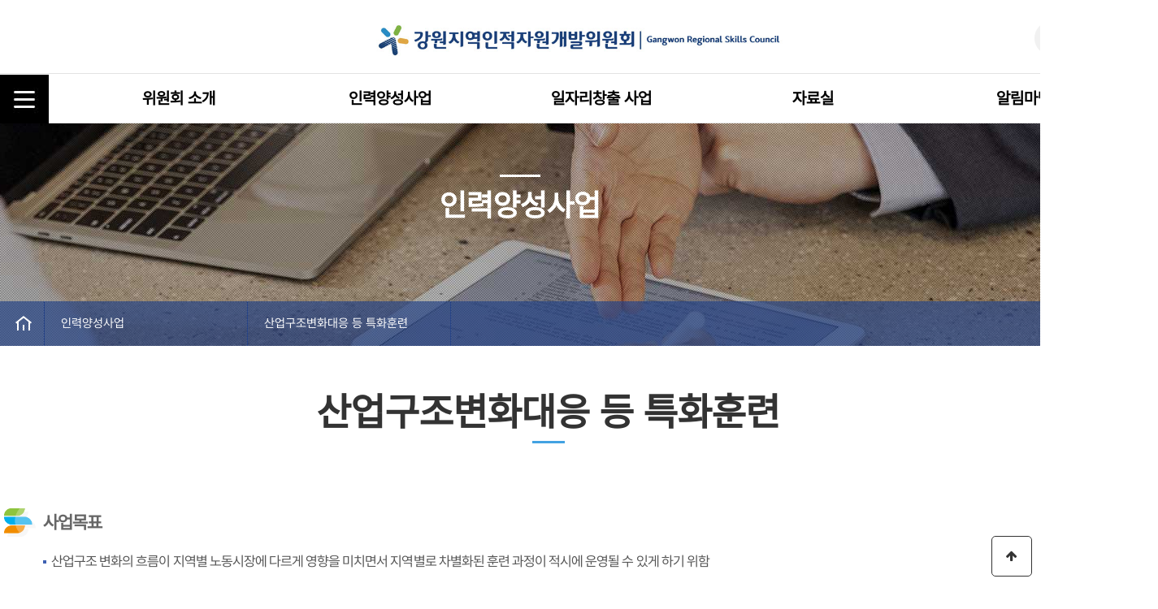

--- FILE ---
content_type: text/html; charset=utf-8
request_url: http://gwhrd.or.kr/bbs/content.php?co_id=sub02_5
body_size: 28781
content:
<!doctype html>
<html lang="ko">
<head>
<meta http-equiv="X-UA-Compatible" content="IE=edge"> <!--비디오태그 안먹는 브라우저때문에 설정해야함. -->
<meta charset="utf-8">
<meta name="viewport" content="width=device-width,initial-scale=1.0,minimum-scale=0,maximum-scale=10,user-scalable=no">
<meta name="description" content="강원지역인적자원개발위원회">
<meta property="og:title" content="강원지역인적자원개발위원회">
<meta property="og:description" content="강원지역인적자원개발위원회">
<meta http-equiv="imagetoolbar" content="no">
<meta http-equiv="X-UA-Compatible" content="IE=Edge">
<head>
<title>강원지역인적자원개발위원회</title>
<link rel="canonical" href="http://gwhrd.or.kr/">
<link rel="stylesheet" href="http://gwhrd.or.kr/skin/content/basic/style.css?ver=191202">
<link rel="stylesheet" href="http://gwhrd.or.kr/js/remodal/remodal.css?ver=191202">
<link rel="stylesheet" href="http://gwhrd.or.kr/js/remodal/remodal-default-theme.css?ver=191202">
<link rel="stylesheet" href="http://gwhrd.or.kr/js/remodal/remodal.css?ver=191202">
<link rel="stylesheet" href="http://gwhrd.or.kr/js/remodal/remodal-default-theme.css?ver=191202">
<meta name="og:description" content="강원지역인력 미스매치 해소 및 소득증대를 통한 지역발전 지원사업 추진 위원회">
</head>
<title>산업구조변화대응 등 특화훈련 | 강원지역인적자원개발위원회</title>
<link rel="stylesheet" href="http://gwhrd.or.kr/css/default.css?ver=191202">
<link rel="stylesheet" href="http://gwhrd.or.kr/skin/content/basic/style.css?ver=191202">
<!--[if lte IE 8]>
<script src="http://gwhrd.or.kr/js/html5.js"></script>
<![endif]-->
<script>
// 자바스크립트에서 사용하는 전역변수 선언
var g5_url       = "http://gwhrd.or.kr";
var g5_bbs_url   = "http://gwhrd.or.kr/bbs";
var g5_is_member = "";
var g5_is_admin  = "";
var g5_is_mobile = "";
var g5_bo_table  = "";
var g5_sca       = "";
var g5_editor    = "";
var g5_cookie_domain = "";
</script>
<script src="http://gwhrd.or.kr/js/jquery-1.8.3.min.js"></script>
<script src="http://gwhrd.or.kr/js/jquery.menu.js?ver=191202"></script>
<script src="http://gwhrd.or.kr/js/jquery.bxslider.min.js?ver=191202"></script>
<script type="text/javascript" charset='utf-8' src="/js/mac_common.js"></script>
<script src="http://gwhrd.or.kr/js/common.js?ver=191202"></script>
<script src="http://gwhrd.or.kr/js/wrest.js?ver=191202"></script>
<script src="http://gwhrd.or.kr/js/placeholders.min.js"></script>
<script type="text/javascript" charset='utf-8' src="/js/js_rolling.js"></script>

<link rel="stylesheet" href="http://gwhrd.or.kr/js/font-awesome/css/font-awesome.min.css">

<link rel="stylesheet" href="/bootstrap/css/bootstrap.css" />
<link rel="stylesheet" href="/bootstrap/css/bootstrap-theme.css" />
<link rel="stylesheet" href="/css/web.css" />
<link rel="stylesheet" href="/css/layout.css" />
<link href="https://code.ionicframework.com/ionicons/2.0.1/css/ionicons.min.css" rel="stylesheet" type="text/css" />


<style type="text/css">
*{margin: 0 auto;} 
body {} 
#my-iframe {display:block;border:none;height:100vh;width:100vw}
</style>
</head>
<body>


<!-- 상단 시작 { -->
<div class="slidemenu">
	 <nav style="margin-top:75px;">
	 <ul class="menu">
		  <li class="more_btn more_btn1" summary="1">
			  <a href="#">위원회 소개 <div style="text-align:right; float:right;"><i class="ion-plus-round m_sub_plus1"></i><i class="ion-minus-round m_sub_minus1"></i></div></a>
		  <ol class="submnu submnu1"><li><a href='/bbs/content.php?co_id=sub01_1'>인사말</a></li><li><a href='/bbs/content.php?co_id=sub01_2'>위원회 구성 및 역할</a></li><li><a href='/bbs/content.php?co_id=sub01_3'>조직소개</a></li><li><a href='/bbs/content.php?co_id=sub01_4'>오시는 길</a></li></ol>
		  </li>
		  <li class="more_btn more_btn2" summary="2">
			  <a href="#">인력양성사업 <div style="text-align:right; float:right;"><i class="ion-plus-round m_sub_plus2"></i><i class="ion-minus-round m_sub_minus2"></i></div></a>
		  <ol class="submnu submnu2"><li><a href='/bbs/content.php?co_id=sub02_1'>지역·산업 맞춤형 인력양성 체계</a></li><li><a href='/bbs/content.php?co_id=sub02_2'>강원지역 인력 및 훈련 수급분석</a></li><li><a href='/bbs/content.php?co_id=sub02_3'>공동훈련센터</a></li><li><a href='/bbs/content.php?co_id=sub02_4'>강원형 미래인력양성사업</a></li><li><a href='/bbs/content.php?co_id=sub02_5'>산업구조변화대응 등 특화훈련</a></li></ol>
		  </li>
		  <li class="more_btn more_btn3" summary="3">
			  <a href="#">일자리창출 사업 <div style="text-align:right; float:right;"><i class="ion-plus-round m_sub_plus3"></i><i class="ion-minus-round m_sub_minus3"></i></div></a>
		  <ol class="submnu submnu3"><li><a href='/bbs/content.php?co_id=sub03_2'>업종별 상생협약 확산 지원사업</a></li><li><a href='/bbs/content.php?co_id=sub03_3'>지역형 플러스 일자리 사업</a></li></ol>
		  </li>
		  <li class="more_btn more_btn4" summary="4" style="display:none;">
			  <a href="#">기업훈련지원 사업 <div style="text-align:right; float:right;"><i class="ion-plus-round m_sub_plus4"></i><i class="ion-minus-round m_sub_minus4"></i></div></a>
		  <ol class="submnu submnu4"><li><a href='/bbs/content.php?co_id=sub04_1'>일학습병행제</a></li><li><a href='/bbs/content.php?co_id=sub04_2'>사업주 직업능력개발훈련</a></li><li><a href='/bbs/content.php?co_id=sub04_3'>컨소시엄</a></li><li><a href='/bbs/write.php?bo_table=sub04_04'>컨설팅신청</a></li><li><a href='/bbs/board.php?bo_table=sub04_05'>기업훈련지원 자료실</a></li></ol>
		  </li>
		  <li class="more_btn more_btn5" summary="5">
			  <a href="#">자료실 <div style="text-align:right; float:right;"><i class="ion-plus-round m_sub_plus5"></i><i class="ion-minus-round m_sub_minus5"></i></div></a>
		  <ol class="submnu submnu5"><li><a href='/bbs/board.php?bo_table=sub02_01'>관련규정</a></li><li><a href='/bbs/board.php?bo_table=sub02_02'>지역고용동향</a></li><li><a href='/bbs/write.php?bo_table=sub05_03'>수급조사 자료신청</a></li><li><a href='/bbs/board.php?bo_table=sub02_05'>수급조사 자료실</a></li><li><a href='/bbs/board.php?bo_table=sub02_03'>자료실</a></li></ol>
		  </li>
		  <li class="more_btn more_btn6" summary="6">
			  <a href="#">알림마당 <div style="text-align:right; float:right;"><i class="ion-plus-round m_sub_plus6"></i><i class="ion-minus-round m_sub_minus6"></i></div></a>
		  <ol class="submnu submnu6"><li><a href='/bbs/board.php?bo_table=sub01_01'>공지사항</a></li><li><a href='/bbs/board.php?bo_table=sub01_06'>주요활동</a></li><li><a href='/bbs/board.php?bo_table=sub01_04'>보도자료</a></li><li><a href='/bbs/board.php?bo_table=sub01_08'>뉴스레터</a></li><li><a href='/bbs/board.php?bo_table=sub02_04'>강원지역 우수중소기업</a></li></ol>
		  </li>
	 </ul>
	 </nav>
</div>
<div class="slidemenu_bg menu_close" style="z-index:100;"></div>
<div class="allclose" style="display:none; position:fixed; top:0px; left:0px; width:100%; height:100%; z-index:999; opacity:0.7"></div>
<header id="header_reactive">
	<div class="layout">
		 <div class="logo"><a href="/index.php"><img src="/images/layout/logo2.jpg" alt="" /></a></div>
		 <nav id="reactive">
		 <div class="menu_open"><i class="ion-navicon-round"></i></div>
		 <div class="menu_close"><i class="ion-close-round"></i></div>
		 </nav>
	</div>
</header>

<nav id="gnb" style="display:none;z-index:999;">
	<div class="all_menu">
		<div class="am_top">
			<p class="am_title"><a href="/index.php"><img src="/images/layout/logo2.jpg" alt="" /></a></p><div class="all_menu_close_btn"></div>
		</div>
		<ul class="am_txt">
			<li>
				<p class="am_txt1">위원회 소개</p>
				<ol class="am_txt2"><li><a href='/bbs/content.php?co_id=sub01_1'>인사말</a></li><li><a href='/bbs/content.php?co_id=sub01_2'>위원회 구성 및 역할</a></li><li><a href='/bbs/content.php?co_id=sub01_3'>조직소개</a></li><li><a href='/bbs/content.php?co_id=sub01_4'>오시는 길</a></li></ol>
			</li>
			<li>
				<p class="am_txt1">인력양성사업</p>
				<ol class="am_txt2"><li><a href='/bbs/content.php?co_id=sub02_1'>지역·산업 맞춤형 인력양성 체계</a></li><li><a href='/bbs/content.php?co_id=sub02_2'>강원지역 인력 및 훈련 수급분석</a></li><li><a href='/bbs/content.php?co_id=sub02_3'>공동훈련센터</a></li><li><a href='/bbs/content.php?co_id=sub02_4'>강원형 미래인력양성사업</a></li><li><a href='/bbs/content.php?co_id=sub02_5'>산업구조변화대응 등 특화훈련</a></li></ol>
			</li>
			<li>
				<p class="am_txt1">일자리창출 사업</p>
				<ol class="am_txt2"><li><a href='/bbs/content.php?co_id=sub03_2'>업종별 상생협약 확산 지원사업</a></li><li><a href='/bbs/content.php?co_id=sub03_3'>지역형 플러스 일자리 사업</a></li></ol>
			</li>
			<li style="display:none;">
				<p class="am_txt1">기업훈련지원 사업</p>
				<ol class="am_txt2"><li><a href='/bbs/content.php?co_id=sub04_1'>일학습병행제</a></li><li><a href='/bbs/content.php?co_id=sub04_2'>사업주 직업능력개발훈련</a></li><li><a href='/bbs/content.php?co_id=sub04_3'>컨소시엄</a></li><li><a href='/bbs/write.php?bo_table=sub04_04'>컨설팅신청</a></li><li><a href='/bbs/board.php?bo_table=sub04_05'>기업훈련지원 자료실</a></li></ol>
			</li>
			<li>
				<p class="am_txt1">자료실</p>
				<ol class="am_txt2"><li><a href='/bbs/board.php?bo_table=sub02_01'>관련규정</a></li><li><a href='/bbs/board.php?bo_table=sub02_02'>지역고용동향</a></li><li><a href='/bbs/write.php?bo_table=sub05_03'>수급조사 자료신청</a></li><li><a href='/bbs/board.php?bo_table=sub02_05'>수급조사 자료실</a></li><li><a href='/bbs/board.php?bo_table=sub02_03'>자료실</a></li></ol>
			</li>
			<li>
				<p class="am_txt1">알림마당</p>
				<ol class="am_txt2"><li><a href='/bbs/board.php?bo_table=sub01_01'>공지사항</a></li><li><a href='/bbs/board.php?bo_table=sub01_06'>주요활동</a></li><li><a href='/bbs/board.php?bo_table=sub01_04'>보도자료</a></li><li><a href='/bbs/board.php?bo_table=sub01_08'>뉴스레터</a></li><li><a href='/bbs/board.php?bo_table=sub02_04'>강원지역 우수중소기업</a></li></ol>
			</li>
		</ul>
	</div>
</nav>

<script>
	$(function(){
		$(".gnb_menu_btn").click(function(){
			$("#gnb").show();
		});
		$(".all_menu_close_btn").click(function(){
			$("#gnb").hide();
		});
	});
</script>

<header id="header">
<div class="layout">
	<nav id="menutop">
		<div class="left_left"></div>
<!--		<div class="left_logo"><a href="/"><img src="/images/layout/logo_top.png"></a></div>-->
		<div class="left_logo"><a href="/"><img src="/images/layout/logo2.jpg" alt="" /></a></div>
		<div class="top_right">
			<div class="header_top_mac">
				<ul class="top_utils">
					<li class="home"><a href="/">홈으로</a></li>
					<li class="youtube"><a href="https://www.youtube.com/channel/UCVwXlx7Asp6jBZSauG4ME4A" target="_blank" title="새창으로 열림">유튜브</a></li>
					<li class="facebook"><a href="https://www.instagram.com/gangwon_hrd/" target="_blank" title="새창으로 열림">인스타그램</a></li>
				</ul>
			</div>
		</div>
		 <div style="position:fixed;margin-top:22px;" class="allmenu mnu"><a href="#"><img src="/images/layout/allmenu.jpg"></a></div>
		 <ul class="menu">
			  <li><div><a href="/bbs/content.php?co_id=sub01_1" class="mnu mnu1" summary="1">위원회 소개</a></div></li>
			  <li><div><a href="/bbs/content.php?co_id=sub02_1" class="mnu mnu2" summary="2">인력양성사업</a></div></li>
			  <li><div><a href="/bbs/content.php?co_id=sub03_1" class="mnu mnu3" summary="3">일자리창출 사업</a></div></li>
			  <!--<li><div><a href="/bbs/content.php?co_id=sub04_1" class="mnu mnu4" summary="4"></a></div></li>-->
			  <li><div><a href="/bbs/board.php?bo_table=sub02_01" class="mnu mnu4" summary="4">자료실</a></div></li>
			  <li><div><a href="/bbs/board.php?bo_table=sub01_01" class="mnu mnu5" summary="5">알림마당</a></div></li>
		 </ul>
		  <div class="smnu smnu1"><ul style="margin-bottom:-1px;margin-top:-3px;"><li><a href='/bbs/content.php?co_id=sub01_1'>인사말</a></li><li><a href='/bbs/content.php?co_id=sub01_2'>위원회 구성 및 역할</a></li><li><a href='/bbs/content.php?co_id=sub01_3'>조직소개</a></li><li><a href='/bbs/content.php?co_id=sub01_4'>오시는 길</a></li></ul></div>
		  <div class="smnu smnu2"><ul style="margin-bottom:-1px;margin-top:-3px;"><li><a href='/bbs/content.php?co_id=sub02_1'>지역·산업 맞춤형 인력양성 체계</a></li><li><a href='/bbs/content.php?co_id=sub02_2'>강원지역 인력 및 훈련 수급분석</a></li><li><a href='/bbs/content.php?co_id=sub02_3'>공동훈련센터</a></li><li><a href='/bbs/content.php?co_id=sub02_4'>강원형 미래인력양성사업</a></li><li><a href='/bbs/content.php?co_id=sub02_5'>산업구조변화대응 등 특화훈련</a></li></ul></div>
		  <div class="smnu smnu3"><ul style="margin-bottom:-1px;margin-top:-3px;"><li><a href='/bbs/content.php?co_id=sub03_2'>업종별 상생협약 확산 지원사업</a></li><li><a href='/bbs/content.php?co_id=sub03_3'>지역형 플러스 일자리 사업</a></li></ul></div>
		  <!-- <div class="smnu smnu4"><ul style="margin-bottom:-1px;margin-top:-3px;"></ul></div> -->
		  <div class="smnu smnu4"><ul style="margin-bottom:-1px;margin-top:-3px;"><li><a href='/bbs/board.php?bo_table=sub02_01'>관련규정</a></li><li><a href='/bbs/board.php?bo_table=sub02_02'>지역고용동향</a></li><li><a href='/bbs/write.php?bo_table=sub05_03'>수급조사 자료신청</a></li><li><a href='/bbs/board.php?bo_table=sub02_05'>수급조사 자료실</a></li><li><a href='/bbs/board.php?bo_table=sub02_03'>자료실</a></li></ul></div>
		  <div class="smnu smnu5"><ul style="margin-bottom:-1px;margin-top:-3px;"><li><a href='/bbs/board.php?bo_table=sub01_01'>공지사항</a></li><li><a href='/bbs/board.php?bo_table=sub01_06'>주요활동</a></li><li><a href='/bbs/board.php?bo_table=sub01_04'>보도자료</a></li><li><a href='/bbs/board.php?bo_table=sub01_08'>뉴스레터</a></li><li><a href='/bbs/board.php?bo_table=sub02_04'>강원지역 우수중소기업</a></li></ul></div>
	</nav>
<!--	<div class="right_allmenu"><a href="#lnk" class="gnb_menu_btn"><div class="all_menu_btn"><img src="/images/layout/allmenu_icon.png"></div></a></div>-->
<!--	<div class="menutop_line"></div>-->
</div>
</header>



<!-- } 상단 끝 -->


<hr>

<!-- 콘텐츠 시작 { -->
<section id="middler">
<div id="visual_sub2"><p class="sub_gcod">인력양성사업</p>
<!--		  <h2 class="title"><img src="/images/main/mv_txt2.png"></h2>
		  <div class="txt1"><img src="/images/main/mv_txt2.png"></div>
		  <div class="txt2"><img src="/images/main/mv_txt2.png"></div>-->
</div>
<div id="containers">
<!--	<div class="sub_depth3"><ul><li><a href='/bbs/content.php?co_id=sub02_1'>지역·산업 맞춤형 인력양성 체계</a></li><li><a href='/bbs/content.php?co_id=sub02_2'>강원지역 인력 및 훈련 수급분석</a></li><li><a href='/bbs/content.php?co_id=sub02_3'>공동훈련센터</a></li><li><a href='/bbs/content.php?co_id=sub02_4'>강원형 미래인력양성사업</a></li><li><a href='/bbs/content.php?co_id=sub02_5'>산업구조변화대응 등 특화훈련</a></li></ul></div>-->
	<div class="layout">
		  <ul class="nav_menu">
			   <li class="depth1"><a href="/index.php"><img src="/images/layout/mnav_home.png"></a></li>
			   <li class="depth2"><a href="#">인력양성사업<span style="float:right; padding-right:15px; font-size:16px;"><i class="ion-chevron-down"></i><!--<img src="/images/layout/mnav_down.png">--></span></a></li>
			   <li class="depth3">
			   <a href="#">산업구조변화대응 등 특화훈련<span style="float:right; padding-right:15px; font-size:16px;"><i class="ion-chevron-down"></i><!--<img src="/images/layout/mnav_down.png">--></span></a></li>
		  </ul>
	 </div>
	  <div class="layout">
		   <ul class="depth2_more"><li><a href='/bbs/content.php?co_id=sub01_1'>위원회 소개</a></li><li><a href='/bbs/content.php?co_id=sub02_1'>인력양성사업</a></li><li><a href='/bbs/content.php?co_id=sub03_1'>일자리창출 사업</a></li><li><a href='/bbs/content.php?co_id=sub04_1'>기업훈련지원 사업</a></li><li><a href='/bbs/board.php?bo_table=sub02_01'>자료실</a></li><li><a href='/bbs/board.php?bo_table=sub01_01'>알림마당</a></li></ul>
		   <ul class="depth3_more"><li><a href='/bbs/content.php?co_id=sub02_1'>지역·산업 맞춤형 인력양성 체계</a></li><li><a href='/bbs/content.php?co_id=sub02_2'>강원지역 인력 및 훈련 수급분석</a></li><li><a href='/bbs/content.php?co_id=sub02_3'>공동훈련센터</a></li><li><a href='/bbs/content.php?co_id=sub02_4'>강원형 미래인력양성사업</a></li><li><a href='/bbs/content.php?co_id=sub02_5'>산업구조변화대응 등 특화훈련</a></li></ul>
	  </div>
</div>
<div id="wrapper">
    <div id="container_wr">
   
    <div id="container">        <h2 id="container_title"><span title="산업구조변화대응 등 특화훈련"><strong>산업구조변화대응 등 특화훈련</strong></span></h2><!--<div class="mo_view"><img src="/images/layout/con_bg2_1.png" style="width:100%;"></div>-->

<!---->
<!--
-->
<!--



-->



<article id="ctt" class="ctt_sub02_5">
    <header>
        <h1>산업구조변화대응 등 특화훈련</h1>
    </header>

    <div id="ctt_con">
        <dl class="listst2 pt0"><dt>사업목표</dt>
    <dd>산업구조 변화의 흐름이 지역별 노동시장에 다르게 영향을 미치면서 지역별로 차별화된 훈련 과정이 적시에 운영될 수 있게 하기 위함</dd>
</dl><dl class="listst2"><dt>체계 및 구분</dt>
    <dd class="no mx-auto text-center">
		<img src="http://gwhrd.or.kr/data/editor/2407/852d5dc96af914fc2075c3124038e9fd_1722061214_086.png" title="852d5dc96af914fc2075c3124038e9fd_1722061214_086.png" class="img-fluid" alt="852d5dc96af914fc2075c3124038e9fd_1722061214_086.png" /></dd>
	<dd>지역 내 ‘직업훈련 지원이 필요한 산업 및 직종(지원대상산업·직종)’과 ‘인력양성이 필요한 산업 및 직종(육성산업·직종)’ 선정</dd>
	<dd>훈련수요를 파악하여, 부합하는 훈련과정 및 훈련과정을 운영할 수 있는 훈련기관 발굴</dd>
</dl><dl class="listst2"><dt>훈련기관 및 훈련생 혜택</dt>
	<dd class="no">
        <div class="tablest">
            <table summary="훈련기관 및 훈련생 혜택을 보실 수 있습니다."><caption>훈련기관 및 훈련생 혜택표</caption>
                <colgroup><col width="15%" /><col /></colgroup><tbody><tr><td>훈련기관</td>
						<td class="left">
						- 직업능력심사평가원의 인증평가가 없는 기관도 참여 가능<br />
						- 훈련과정에 대하여 현장 수요에 기반하여 자유롭게 편성할 수 있도록 NCS기준을 필수 적용하지 않음<br />
						- 훈련과정에 따라 NCS 훈련비 지원단가의 100% 기본 인정(협의를 통한 130%가능)<br />
						- RSC가 선정한 육성산업·직종에 대한 과정으로 추가 훈련비 지원이 필요한 경우 300%까지 인정<br /><span style="padding-left:10px;">(별도의 훈련비 심사 및 사후 정산 필요)</span>
						</td>
					</tr><tr><td>훈련생</td>
						<td class="left">
						- 훈련지원 대상 : 국민내일배움카드를 발급받고 직업훈련에 참여하려는 자<br />
						- 1회 한정으로 훈련비 전액 지원 (단, 계좌잔액이 남아 있어야 함)<br />
						- 수강신청 시 재직자(근로자, 자영업자 등 실업자가 아닌 자)인 사람은 전액 지원받은 훈련비의 총액이 200만원을 초과하지 않는 범위에서 횟수 제한 없이 전액지원 혜택 적용<br />
						- 지급요건에 따라 훈련장려금 + 특별훈련수당(월 20만원) 추가 지원
						</td>
					</tr></tbody></table></div>
	</dd>
</dl><dl class="listst2"><dt>직종선정</dt>
	<dd>RSC, ISC는 <strong>기술발전 및 산업구조 변화 등</strong>에 따라 <strong>재직자에 대한 직업훈련 지원이 필요</strong>한 <strong>‘지원대상산업‧직종’</strong>과 <strong>인력공급이 필요</strong>한 <strong>‘육성산업‧직종’을 본위원회 의결로 선정</strong></dd>
	<dd class="no">
        <div class="tablest2">
            <table summary="RSC, ISC의 재직자에 대한 직업훈련 지원을 보실 수 있습니다."><caption>직종선정 표</caption>
                <tbody><tr><td class="left">- <strong>‘지원대상산업‧직종’</strong>은 <strong>지역별·산업별 인력현황, 인력‧훈련수요조사 등을 종합 활용</strong>하여, <strong>고용유지 및 이‧전직 등을 위한 직업훈련 지원</strong>이 <strong>필요한 산업‧직종 분야</strong>로 발굴 및 선정<br />※ 선정방식<br /><span style="font-size:13px;padding-left:10px;">①</span>(산업 분야) 한국표준산업분류상 소분류 이하 기준으로 선정<br /><span style="font-size:13px;padding-left:10px;">②</span>(직종 분야) NCS 직종분류체계상 소분류 기준으로 선정</td>
                    </tr><tr><td class="left">- <strong>‘육성산업·직종’</strong>은 <strong>산업구조변화 등</strong>에 따라 <strong>육성이 필요한 산업 분야 직종</strong>을 선정<br />※ 선정방식<br /><span style="font-size:13px;padding-left:10px;">①</span>(산업 분야) 한국표준산업분류상 소분류 이하 기준으로 선정<br /><span style="font-size:13px;padding-left:10px;">②</span>(직종 분야) NCS 직종분류체계상 소분류 기준으로 선정</td>
                    </tr></tbody></table></div>
    </dd>
</dl><dl class="listst2"><dt>훈련참여기준</dt>
    <dd>국민내일배움카드를 발급받고 직업훈련에 참여하려는 자<br /><span style="padding-left:5px;">※ 「국민내일배움카드 운영규정(‘25.1.1. 시행)」 제4조2항 등에 따라 카드를 발급받을 수 없는 자는 본 사업상 훈련 과정에 참여할 수 없음
	</span>
	</dd>
</dl><dl class="listst2"><dt>훈련기관 참여기준</dt>
    <dd><strong>직업능력심사평가원 인증등급을 보유</strong>하고 있으며, 그 유형에 따라 준법성(임금체불, 최저임금 위반 이력 등) 및 재정건정성이 적절한 훈련기관</dd>
	<dd>직업능력심사평가원 인증평가가 없는 경우에도 참여가 가능하나, 강원RSC 자체 기준에 따라 훈련기관이 해당 훈련과정을 운영할 수 있는 능력을 판단 후 참여 가능</dd>
</dl><dl class="listst2"><dt>사업의 근거 법령의 제시</dt>
    <dd>「국민 평생 직업능력개발법」제12조, 제18조, 제19조, 제22조의2 및 동법 시행령 제20조의2 등</dd>
</dl><div class="pageInfo-top">
	<div class="charger">
		<img src="/images/sub/bot_icon1.png" class="icon" alt="bot_icon1.png" /><p class="m_title">담당자</p>
		<p class="body">이성균 선임연구원</p>
	</div>
	<div class="charger">
		<img src="/images/sub/bot_icon2.png" class="icon" alt="bot_icon2.png" /><p class="m_title">연락처</p>
		<p class="body">033-256-9547</p>
	</div>
	<div class="charger">
		<img src="/images/sub/bot_icon3.png" class="icon" alt="bot_icon3.png" /><p class="m_title">이메일</p>
		<p class="body"><a href="mailto:lsg@gwep.or.kr">lsg@gwep.or.kr</a></p>
	</div>
</div>    </div>

</article>

	
	</div>
</div>

</div>
</section>
<!-- } 콘텐츠 끝 -->

<div id="linkzone">
<div class="layout">
<div class="title">관련기관</div>
	<div class="ctrl pc_view">
	<span onclick="t22.move_left();"><img src="/images/prev_btn.png" alt="이전" /></span>&nbsp;&nbsp;&nbsp;&nbsp;<span><img src="/images/stop_btn.png" alt="정지" /></span>&nbsp;&nbsp;&nbsp;&nbsp;<span onclick="t22.move_right();"><img src="/images/next_btn.png" alt="다음" /></span>
	</div>
		<div class="banner">
			<ul id="slidebanner" >
				<li><a href="https://aijob.gwd.go.kr/" target="_blank" title="새창으로 열림"><img src="/images/common/f_banner_img9.png" alt="강원자비스" /></a></li>
				<li><a href="http://www.moel.go.kr/" target="_blank" title="새창으로 열림"><img src="/images/common/f_banner_img2.gif" alt="고용노동부" /></a></li>
				<li><a href="https://state.gwd.go.kr/portal" target="_blank" title="새창으로 열림"><img src="/images/common/f_banner_img1.png" alt="강원도" /></a></li>
				<li><a href="http://www.hrdkorea.or.kr/" target="_blank" title="새창으로 열림"><img src="/images/common/f_banner_img5.gif" alt="한국산업인력공단" /></a></li>
				<li><a href="http://gwep.or.kr/" target="_blank" title="새창으로 열림"><img src="/images/common/jjd2.jpg" alt="강원특별자치도경제진흥원" /></a></li>
				<!-- <li><a href="http://www.hrd.go.kr/" target="_blank" title="새창으로 열림"><img src="/images/common/f_banner_img4.gif" alt="직업훈련포털 HRD-Net" /></a></li> -->
				<li><a href="http://www.work24.go.kr/" target="_blank" title="새창으로 열림"><img src="/images/common/f_banner_img3.gif" alt="워크넷" /></a></li>
				<li><a href="https://job.gwd.go.kr/gwjob" target="_blank" title="새창으로 열림"><img src="/images/common/f_banner_img8.png" alt="강원일자리정보망" /></a></li>
			</ul>
		</div>
	</div>
</div>

<script type="text/javascript">
var t22 = new js_rolling('slidebanner');
t22.set_direction(4); //1:top, 2:right, 3:bottom, 4:left (시계방향)
t22.move_gap = 5;	//움직이는 픽셀단위
t22.time_dealy = 10; //움직이는 타임딜레이
t22.time_dealy_pause = 5000;//하나의 대상이 새로 시작할 때 멈추는 시간, 0 이면 적용 안함
t22.start();
</script>
<!-- 하단 시작 { -->
	<div  class="f_macrap">
		<div class="footer_container">
			<ul>
				<li><a href="/bbs/content.php?co_id=sub01_1">위원회 소개</a></li>
				<li><a href="/bbs/content.php?co_id=sub01_4">오시는 길</a></li>
				<li><a href="/bbs/content.php?co_id=sub07_1">개인정보취급방침</a></li>
				<li><a href="/bbs/content.php?co_id=sub07_2">이메일무단수집거부</a></li>
<!--				<li><a href="/bbs/content.php?co_id=sub07_3">사이트맵</a></li>-->
			</ul>
		</div>
	</div>
	<div class="f_wrap2">
		<div class="footer_container">
<!--			<div class="private"><a href="/bbs/content.php?co_id=sub05_2">FAMILY SITE</a></div>-->
<!--			<div class="f_logo"><img src="/images/layout/logo_bottomleft.png"></div>-->
			<div class="footer_address">
				<p style="font-size:18px;color:white;">강원지역인적자원개발위원회</p>
				<p class="desc pc_view" style="margin-bottom:0px;"><br>주소 : 강원특별자치도 춘천시 중앙로 110(낙원동), 다나빌딩 4층 402호 강원지역인적자원개발위원회<br>전화 : 033-256-9547      FAX : 070-8630-2995<br><br>Copyright (C) 강원지역인적자원개발위원회. All Right Reserved.</p>
				<p class="desc mo_view" style="word-break:keep-all;"><br>주소 : 강원특별자치도 춘천시 중앙로 110(낙원동), 다나빌딩 4층 402호 강원지역인적자원개발위원회<br>전화 : 033-256-9547      FAX : 070-8630-2995<br><br>Copyright (C) 강원지역인적자원개발위원회. All Right Reserved.</p>
<!--				<p class="copy"></p>-->
			</div>
		</div>
	</div>

    <button type="button" id="top_btn">
    	<i class="fa fa-arrow-up" aria-hidden="true"></i><span class="sound_only">상단으로</span>
    </button>
    <script>
    $(function() {
        $("#top_btn").on("click", function() {
            $("html, body").animate({scrollTop:0}, '500');
            return false;
        });
    });
    </script>



<!-- } 하단 끝 -->

<script>
$(function() {
    // 폰트 리사이즈 쿠키있으면 실행
    font_resize("container", get_cookie("ck_font_resize_rmv_class"), get_cookie("ck_font_resize_add_class"));
});
</script>



<!-- ie6,7에서 사이드뷰가 게시판 목록에서 아래 사이드뷰에 가려지는 현상 수정 -->
<!--[if lte IE 7]>
<script>
$(function() {
    var $sv_use = $(".sv_use");
    var count = $sv_use.length;

    $sv_use.each(function() {
        $(this).css("z-index", count);
        $(this).css("position", "relative");
        count = count - 1;
    });
});
</script>
<![endif]-->


</body>
</html>


--- FILE ---
content_type: text/css
request_url: http://gwhrd.or.kr/css/web.css
body_size: 87005
content:
@import url('http://fonts.googleapis.com/earlyaccess/nanummyeongjo.css');
@import url('https://fonts.googleapis.com/earlyaccess/notosanskr.css');
@import url('https://fonts.googleapis.com/css2?family=Playfair+Display:wght@600&display=swap');
@import url('https://fonts.googleapis.com/css2?family=Nanum+Brush+Script&display=swap');
@font-face {
    font-family: 'Pretendard-Regular';
    src: url('https://cdn.jsdelivr.net/gh/Project-Noonnu/noonfonts_2107@1.1/Pretendard-Regular.woff') format('woff');
    font-weight: 400;
    font-style: normal;
}
/* html{opacity:0; margin-top:0px;} */
.layout {width:1425px; margin:auto;}
caption {display:none;}

 body, table, td, th. div, p, dl, dt, dd, span, a, ul, ol, li, input, select, form, label {font-family:'Noto Sans KR', sans-serif;font-weight:400; font-style:normal; font-size:16px;} 

body{background-color:white;}

#container_title span:before {position:absolute;content:'';top:97px;left:50%;width:40px;height:3px;margin-left:-20px;background-color:#43a2e2;}
@media( max-width:767px){
	#container_title span:before {top:60px;}
}
.all_menu_btn {width:80px;height:80px;background-color:#4c6f00;text-align:center;padding-top:30px;}

#m_visual {position:relative; width:100%; height:773px; overflow:hidden;background-color:#fff;}
.m_slide1 {width:100%;height:773px;background:white url('/images/main/mv01.jpg') center 150px no-repeat;}
.m_slide2 {width:100%;height:773px;background:white url('/images/main/mv02.jpg') center 150px no-repeat;}
.m_slide3 {width:100%;height:773px;background:white url('/images/main/mv03.jpg') center 150px no-repeat;}
.m_slide4 {width:100%;height:773px;background:white url('/images/main/mv04.jpg') center 150px no-repeat;}

#m_visual .txt_bx {position:absolute; left:50%; top:240px; margin-left:-545px; z-index:40;}
#m_visual .txt_bx > img {width:100%;max-width:740px;}
#m_visual .txt_bx2 {position:absolute; left:50%;  margin-left:-256px; z-index:40;}
#m_visual .txt_bx3 {position:relative; top:320px; z-index:40;color:white;}
#m_visual .bx2_1 {font-size:47px;font-weight:normal;text-align:center;letter-spacing:-3px;text-shadow: 0px 0px 5px #000;}
#m_visual .bx2_2 {font-size:25px;text-align:center;margin-top:15px;text-shadow: 0px 0px 5px #000;}
#m_visual .bx2_bar {width:550px;border-bottom:4px solid white;margin:0 auto;box-shadow: 0px 0px 5px #000;}
#m_visual .inner_bx {position:absolute; left:50%; top:0px; width:2000px; margin-left:-1000px; z-index:10;}
#m_visual .bx-controls {position:absolute; left:50%; top:0; width:1425px; margin-left:-600px; z-index:100;}
#m_visual .bx-pager {display:block;}
#m_visual .bx-pager {position:absolute; text-align: center;color: #cfcfcf;top: 338px;left:50%;margin-left:-550px;} 
#m_visual .bx-pager .bx-pager-item{display: inline-block;*zoom:1;display:inline;}
#m_visual .bx-pager .bx-pager-link {display: inline-block;font-size:0px;width:10px;height:10px;border-radius:50%;background-color:#cfcfcf;margin:0 5px;}
#m_visual .bx-pager .bx-pager-link.active {background-color:#f36f21;}

@media( max-width:767px){
	#m_visual .bx-controls {position:absolute; left:50%; top:-50px; width:100%; margin-left:50%; z-index:100;}
}

#m_visual .bx-controls-direction {position:absolute; left:50%; top:500px; width:1200px; margin-left:-600px; z-index:999;}
#m_visual .bx-controls-direction a {width:60px; height:60px; text-indent:-9999px; display:block; overflow:hidden;}
#m_visual .bx-controls-direction .bx-prev {float:left;border:1px solid #fff;}
#m_visual .bx-controls-direction .bx-next {float:right;border:1px solid #fff;}
/*#m_visual .bx-controls-direction .bx-prev {float:left;background:url('/images/main/mv_leftarrow.png') no-repeat}
#m_visual .bx-controls-direction .bx-next {float:right;background:url('/images/main/mv_rightarrow.png') no-repeat}*/
#m_visual .mv_name_div {position:absolute;top:686px;left:50%;margin-left:-200px;width:700px;font-size:14px;color:white;}
#m_visual .mv_name {float:left;width:72px;height:72px;border:3px solid white;border-radius:36px;text-align:center;padding-top:26px;overflow:hidden;}
#m_visual .mv_name.active {background-color:#b18d4f;border:0px solid white;padding-top:28px;}
#m_visual .mv_namedot {float:left;margin:15px 0px;font-size:40px;color:white;overflow:hidden;width:39px;text-align:center;}

#c_visual {position:relative; width:100%; height:620px; overflow:hidden;background-color:#fff;margin-bottom:30px;}
.c_slide {}
.c_slide img {}
#c_visual .slide_bx {position:absolute; left:0px; top:0px; width:100%; z-index:10;}
#c_visual .bx-controls {position:absolute; left:50%; top:0; width:400px; margin-left:-200px; z-index:100;}
#c_visual .bx-pager {display:none;}
#c_visual .bx-controls-direction {position:absolute; left:50%; top:270px; width:1200px; margin-left:-600px; z-index:40;}
#c_visual .bx-controls-direction a {width:80px; height:80px; text-indent:-9999px; display:block; overflow:hidden;}
#c_visual .bx-controls-direction .bx-prev {float:left;background:url('/images/sub/sub04_1_3.jpg') no-repeat;background-size:cover;}
#c_visual .bx-controls-direction .bx-next {float:right;background:url('/images/sub/sub04_1_4.jpg') no-repeat;background-size:cover;}

.c_slide1 {width:100%;height:620px;background:white url('/images/sub/sub04_1_1.jpg') center center no-repeat;}
.c_slide2 {width:100%;height:620px;background:white url('/images/sub/sub04_1_2.jpg') center center no-repeat;}

#r_visual {position:relative; width:100%; height:442px; overflow:hidden;background:url('/images/main/ms2_bg.png') center 0 no-repeat;}
.r_slide {}
.r_slide img {}
#r_visual .slide_bx2 {position:absolute; left:0px; top:0px; width:100%;  z-index:10;}
#r_visual .bx-controls {position:absolute; left:50%; top:180px; width:440px; z-index:100;margin-left:-220px;}
#r_visual .bx-pager {display:none;}
#r_visual .bx-pager {position:absolute; text-align: center;color: #666;top: 150px;left:160px;} 
#r_visual .bx-pager .bx-pager-item{display: inline-block;*zoom:1;display:inline;}
#r_visual .bx-pager .bx-pager-link {display: inline-block;font-size:0px;width:10px;height:10px;border-radius:50%;background-color:#fff;margin:0 5px;border:1px solid #ddd;}
#r_visual .bx-pager .bx-pager-link.active {background-color:#ffbe00;border:1px solid #ffbe00;}

#r_visual .bx-controls-direction {position:absolute; left:373px; top:20px; width:460px; z-index:40;}
#r_visual .bx-controls-direction a {width:66px; height:42px; text-indent:-9999px; display:block; overflow:hidden;}
#r_visual .bx-controls-direction .bx-prev {float:left;background:url('/images/main/ms2_left.png') no-repeat;}
#r_visual .bx-controls-direction .bx-next {float:right;background:url('/images/main/ms2_right.png') no-repeat;}

@media( max-width:767px){
	#r_visual .bx-controls-direction {position:absolute; left:0px; top:20px; width:100%; z-index:40;}
}

.r_slide1 {width:100%;height:442px;background:url('/images/main/ms2_img1.jpg') center center no-repeat;}
.r_slide2 {width:100%;height:442px;background:url('/images/main/ms2_img2.jpg') center center no-repeat;}
.r_slide3 {width:100%;height:442px;background:url('/images/main/ms2_img3.jpg') center center no-repeat;}
.r_slide4 {width:100%;height:442px;background:url('/images/main/ms2_img4.jpg') center center no-repeat;}
.r_slide5 {width:100%;height:442px;background:url('/images/main/ms2_img5.jpg') center center no-repeat;}
.r_slide6 {width:100%;height:442px;background:url('/images/main/ms2_img6.jpg') center center no-repeat;}
.r_slide7 {width:100%;height:442px;background:url('/images/main/ms2_img7.jpg') center center no-repeat;}
.r_slide8 {width:100%;height:442px;background:url('/images/main/ms2_img8.jpg') center center no-repeat;}
.r_slide9 {width:100%;height:442px;background:url('/images/main/ms2_img9.jpg') center center no-repeat;}
.r_slide10 {width:100%;height:442px;background:url('/images/main/ms2_img10.jpg') center center no-repeat;}

#gnb .all_menu {box-shadow:0px 0px 20px #000;background:url('/images/layout/logo.png') center 320px no-repeat;position:fixed;top:190px;left:50%;margin-left:-550px;width:1100px;height:397px;background-color:#f9f9f9;padding:1px;}
#gnb .am_top {position:relative;height:72px;color:white;font-size:26px;letter-spacing:-2px;background-color:#4c6f00;text-align:center;padding-top:22px;}
#gnb .all_menu_close_btn{position:absolute;right:0px;top:0px;background:#3f2e1f url('/images/layout/am_close.png') center 20px no-repeat;height:72px;width:72px;cursor:pointer;}
#gnb .am_txt {position:relative;text-align:center;padding:30px 30px;}
#gnb .am_txt > li {float:left;width:calc(95%/5);margin:0.5%;}
#gnb .am_txt1 {background-color:#ccc;font-size:16px;padding:5px;}
#gnb .am_txt2 {font-size:15px;}
#gnb .am_txt2 > li {margin:9px;list-style:none;}

@media( max-width:767px){
	.layout {width:99%; margin:auto;}
	#m_visual {height:230px;}
	.m_slide1 {width:100%;background:white url('/images/main/mv01_m.jpg')}
	.m_slide2 {width:100%;background:white url('/images/main/mv02_m.jpg')}
	.m_slide1,.m_slide2,.m_slide3,.m_slide4 {height:250px;background-position:center 30px;background-size:contain;}

	#m_visual .inner_bx {top:0px; width:780px; height:605px;left:50%;margin-left:-390px; z-index:10;}
	#m_visual .txt_bx {position:absolute; left:50%; top:115px; width:100%; margin-left:-50%; z-index:40;text-align:center;}
	#m_visual .txt_bx > img {width:90%;max-width:300px;}
	#m_visual .txt_bx2 {position:absolute;width:100%; left:50%; top:200px; margin-left:-50%; z-index:40;text-align:center;}
	#m_visual .txt_bx2 > img {width:90%;max-width:527px;}
	#m_visual .txt_bx3 {position:relative; top:70px; z-index:40;color:white;}
	#m_visual .bx2_1 {font-size:27px;letter-spacing:-2px;}
	#m_visual .bx2_2 {font-size:15px;margin-top:15px;}
	#m_visual .bx2_bar {width:330px;border-bottom:2px solid white;}
	#m_visual .mo_menu {position:relative;margin-top:75px;z-index:40;}
	#m_visual .mo_menu ul {overflow:hidden;}
	#m_visual .mo_menu ul li {float:left;width:50%;height:40px;border:1px solid black;}
	#m_visual .mo_menu ul li a {position:relative;display:inline-block;width:100%;height:100%;text-align:center;color:white;font-size:16px;background-color:rgba(0,0,0,0.6);padding-top:5px;}
	#m_visual .mo_menu ul li a:hover {font-weight:bold;}
}

#header_reactive{display:none;}

#header{padding:0px 0px; clear:both; height:152px; position:fixed;width:100%; z-index:999;background:url('/images/layout/top_bg.gif') repeat-x;border-bottom:1px solid #e2e2e2;}

.header_top_mac {position: relative; width: 200px; height: 90px; margin: 0 auto; overflow: hidden;}
.header_top_mac .slogan {float: left; margin: 28px 0 0 156px; color: #3a3a3a; font-family: 'Montserrat', sans-serif; font-size: 32px; font-weight: 700; text-align: center; line-height: 109%;}
.header_top_mac .top_utils {float: right; margin-top: 24px;}
.header_top_mac .top_utils li {float: left; margin-left: 13px;}
.header_top_mac .top_utils li a {width: 42px; height: 42px; background: url('/images/common/top_utils_ico2.png') no-repeat; font-size: 0; line-height: 0; text-indent: -99999px; display: block;}
.header_top_mac .top_utils li.home a {background-position: 0 0;}
.header_top_mac .top_utils li.home a:hover {background-position: 0 -42px;}
.header_top_mac .top_utils li.facebook a {background-position: 0 -84px;}
.header_top_mac .top_utils li.facebook a:hover {background-position: 0 -126px;}
.header_top_mac .top_utils li.youtube a {background-position: 0 -168px;}
.header_top_mac .top_utils li.youtube a:hover {background-position: 0 -210px;}

/*.left_left{float:left;padding-top:20px;padding-bottom:8px;z-index:999}*/
.left_left{float:left;padding-top:8px;z-index:999;}
.left_left > img {width:105px;}
.left_logo{position:relative;padding-top:1px;padding-bottom:8px;z-index:999;text-align:center;height:70px;width:500px;}
.left_logo img {width:500px;margin-top:23px;}
.center_logo {color:#3a3a3a;font-size: 32px;font-weight:bold;overflow:hidden;letter-spacing:-1px;padding-right:105px;padding-top:7px;}
.center_logo > p {font-size: 18px;letter-spacing:0.5px;color:#888;padding-top:0px;font-weight:normal;font-family: 'Playfair Display', serif;}
.top_right{float:right;margin-top:-68px;}
.top_right_ul {border:1px solid #ccc;overflow:hidden;border-radius:15px;}
/*.top_right_ul li {float:left;overflow:hidden;padding:6px 17px;border-left:1px solid #ccc;margin-left:-1px;}*/
.top_right_ul li {float:left;overflow:hidden;border-left:1px solid #ccc;margin-left:-1px;}
.top_right_ul li a {position:relative;display:inline-block;width:100%;height:100%;color:#999;font-size:12px;padding:5px 17px 6px 17px;}
.top_right_ul li a:hover {background-color:#ccc;color:#fff;font-weight:bold;}
.right_allmenu{padding:0px 0px; height:80px; position:fixed;width:80px; z-index:999;right:0px;top:0px;}
#header .menu_leftimg {position:absolute;left:-310px;top:120px;display:none;}
/*#header:before {position:absolute;content:'';background:url('/images/layout/topmenu_img1.jpg') no-repeat;top:215px;left:50%;width:240px;height:136px;margin-left:-600px;display:none;}*/
#header .logo{float:left; width:231px;}

#header #menutop{position:relative;margin-top:0px;}
/*#header #menutop .menu{margin:8px 0 0 0px; padding:0px; width:1200px; overflow:hidden;padding-left:160px;}*/
#header #menutop .menu{overflow:hidden;margin-top:28px;margin-left:90px;}
#header #menutop .menu > li{position:relative;float:left;width:260px;  text-align:center; font-size:20px;font-weight:bold;color:#333;letter-spacing:0px;}
/*#header #menutop .menu > li:first-child > div {border-left:1px solid #888;}*/
#header #menutop .menu > li > div {border-right:0px solid #888;height:55px;line-height:47px;}
#header #menutop .menu > li a{position:relative;display:inline-block; width:100%; padding:0px 0px;color:#000; cursor:pointer;}
#header #menutop .menu > li a:before {content:'';position:absolute;top:50px;left:50%;width:100px;height:3px;margin-left:-50px;border-top:5px solid #ff8841;opacity:0;transform:scaleX(2.0);transition:0.5s;}
#header #menutop .menu > li a:hover:before{opacity:1;transform:scaleY(1);}


#header #menutop .smnu{position:absolute;top:175px;list-style:none; display:none;width:260px;letter-spacing:0px;}
/*
#header #menutop .smnu1 {left:80px;}
#header #menutop .smnu2 {left:300px;}
#header #menutop .smnu3 {left:520px;}
#header #menutop .smnu4 {left:740px;}
#header #menutop .smnu5 {left:960px;}
#header #menutop .smnu6 {left:1180px;}
*/
#header #menutop .smnu1 {left:100px;}
#header #menutop .smnu2 {left:350px;}
#header #menutop .smnu3 {left:620px;}
#header #menutop .smnu4 {left:880px;}
#header #menutop .smnu5 {left:1140px;}
#header #menutop .smnu6 {left:1210px;}
#header #menutop .smnu li{width:240px;height:32px; text-align:center; font-size:16px; font-weight:normal;margin:0px;}
/*#header #menutop .menu .smnu li:hover{background-color:#4c6f00;color:white;}*/
#header #menutop .smnu li a{color:#fff;display:inline-block;width:100%;height:100%;padding:0px 17px;}
#header #menutop .smnu li a:hover{color:#ff8841;font-weight:bold;}
#header #menutop .smnu li ul{margin:0px; padding:0px 0px 10px 0px; list-style:none;}
#header #menutop .smnu li ul li{float:none; width:100%; text-align:left; font-size:1em; border:none;}
#header #menutop .smnu li ul li a{padding:1px 0px 1px 40px; font-size:1em;}

#header #menutop .menu li .smnu li a:hover{color:white !important; font-weight:400; }
#header .menutop_line {position:absolute; width:100%; top:80px; border-top:1px solid #eee;}
#header #menutop .menu .active{background-color:#003366; color:white;}
#header #menutop .menu .active_sub{background-color:#eef7ff; color:white;}

#reactive{display:none;}
#reactive.re_open{display:none;}
#reactive.re_close{display:none;}

.slidemenu{top:0px; left:-71%; position:fixed; height:100%; width:70%; border-right:0px solid #428bca; background-color:#fff; z-index:999; overflow-Y:hidden; display:none; box-shadow:0px 0px 5px #000; }
.slidemenu .logo{text-align:center; padding:10px 0px; border-bottom:2px solid #ddd; background-color:white; border-bottom:2px solid #428bca; box-shadow:0px 0px 5px #428bca;}
.slidemenu .logo nav .menu{}
.slidemenu nav .menu{margin-top:0px;}
.slidemenu nav .menu li{font-weight:400;}
.slidemenu nav .menu li ol{list-style:none; margin:0px; padding:0px 0; border:none; display:none; background-color:#fff;;}
.slidemenu nav .menu li ol li{border-bottom:1px dashed #e1e1e1; }
.slidemenu nav .menu li ol li a {padding:2px 0 5px 30px;font-size:16px;}

.slidemenu nav .menu li a{ display:inline-block; width:100%; padding:12px; border-bottom:1px solid #2c40ac;font-size:17px;background-color:#4f61be;color:white;}
.slidemenu nav .menu li ol li ul li{border-bottom:none; } 
.slidemenu_bg{background-color:rgba(0,0,0,0.8); position:fixed; width:100%; height:100%; z-index:99; left:0px; opacity:1;}

.slidemenu nav .submnu > li > a:hover{background-color:#eee  !important;color:#333 !important;}
.slidemenu nav .submnu > li > a:before {position: relative; left: -10px; top: 14px;width: 3px; height: 3px; background: #2b2f35;display: block; content: '';}

.menu_close{display:none; text-align:center;  width:100%; padding:13px 10px; cursor:pointer;}
.menu_open{text-align:center; cursor:pointer; width:100%; padding:13px 10px;}
.sub01_con_bg {width:589px; height:225px;position:absolute;left:50%;background:url('/images/layout/con_bg1.png') center center no-repeat;}
.sub02_con_bg {width:589px; height:225px;position:absolute;left:50%;background:url('/images/layout/con_bg2.png') center center no-repeat;}
.sub03_con_bg {width:589px; height:225px;position:absolute;left:50%;background:url('/images/layout/con_bg3.png') center center no-repeat;}
.sub04_con_bg {width:589px; height:225px;position:absolute;left:50%;background:url('/images/layout/con_bg4.png') center center no-repeat;}

@media( max-width:767px){
	#header{display:none;}
	#header_reactive{display:block; background-color:white; position:fixed; top:0px; border-bottom:1px solid #eee; z-index:999; width:100%; height:75px }
	#header_reactive #reactive{position:absolute; top:3px; right:5px; padding:0px; background-color:white;}
	#header_reactive .logo{padding:23px 0px 0 0px;text-align:left;}
	#header_reactive .logo img {width: 300px;}


	.slidemenu{display:block;}
	.slidemenu_bg{display:none;}

	#header .logo{float:left; width:180px;}
	#header #menutop{display:none;}
	#reactive{display:block; float:right; font-size:37px; padding:7px 10px 0px 0px; text-align:right;}
	#reactive.re_open{display:block;}
	#reactive.re_close{display:none;}
}

#quick_zone {position:relative;width:510px;letter-spacing:-1px;margin-top:-360px;margin-left:55%;}
#quick_zone > .quick_ul {position:relative;overflow:hidden;margin-top:0px;z-index:11;}
#quick_zone > .quick_ul > li {float:left;text-align:center;padding:25px 0px 0 0px;width:calc(98%/4);height:125px;background-color:rgba(0,0,0,0.5);overflow:hidden;margin:0.25%;}
#quick_zone > .quick_ul > li > a > p {color:white;font-size:15px;padding:3px 2px 8px 2px;margin-top:10px;}

#m_quick {position:relative;width:440px;letter-spacing:-1px;margin-top:-530px;left:50%;margin-left:250px;z-index:11;margin-bottom:39px;}
#m_quick .m_q1 {position:relative;width:440px;height:260px;background-color:#1e233d;}
#m_quick .m_q2 {position:relative;width:440px;height:230px;background-color:#162b48;}
.m_q1p {position:relative;color:#9f9172;border-bottom:1px solid #9f9172;font-size:20px;width:370px;margin:0px 35px 35px 35px;padding:35px 0 10px 0;letter-spacing:0px;font-weight:bold;}
.m_q1 ul li p {line-height:130%;padding-top:10px;}
.m_q1 a {color:white;font-size:18px;}
.m_q1 li {float:left;width:calc(100%/3);text-align:center;}
.m_q2p {position:relative;color:#9f9172;border-bottom:1px solid #9f9172;font-size:20px;width:370px;margin:0px 35px 20px 35px;padding:35px 0 10px 0;letter-spacing:0px;font-weight:bold;}
.m_q2p a {padding-left:274px;}

@media( max-width:767px){
	#m_quick {position:relative;width:100%;letter-spacing:-1px;margin-top:0px;left:0%;margin-left:0px;z-index:11;margin-bottom:0px;}
	#m_quick .m_q1 {position:relative;width:100%;height:200px;background-color:#1e233d;}
	#m_quick .m_q2 {position:relative;width:100%;height:auto;background-color:#162b48;}
	.m_q1p {position:relative;font-size:18px;width:100%;margin:0px 0px 0px 0px;padding:15px 0 10px 10px;}
	.m_q1 ul li p {line-height:130%;padding-top:10px;}
	.m_q1 a {color:white;font-size:18px;}
	.m_q1 li {float:left;width:calc(100%/3);text-align:center;margin-top:20px;}
	.m_q2p {position:relative;font-size:18px;width:100%;margin:0px 0px 0px 0px;padding:15px 0 10px 10px;}
	.m_q2p a {padding-left:255px;}
}

.m_gal_area {position:relative;border-bottom:1px solid #dedede;overflow:hidden;margin-bottom:10px;}
.gal_area_li1 {position:relative;float:left;width:270px;}
.gal_area_li2 {position:relative;float:right;width:1125px;}
.gal_link_li {position:relative;border-top:1px solid #dedede;font-size:20px;height:90px;}
.gal_link_li a {position:relative;color:black;width:100%;height:100%;display:inline-block;padding:35px 0 0 20px;}
.gal_link_li a i{position:absolute;right:20px;;}
.gal_link_li a:hover {color:white;background-color:#1a3759;}

@media( max-width:767px){
	.m_gal_area {position:relative;border-bottom:1px solid #dedede;overflow:hidden;margin-bottom:10px;}
	.gal_area_li1 {position:relative;float:none;width:100%;}
	.gal_area_li2 {position:relative;float:none;width:100%;}
	.gal_link_li {position:relative;border-top:0px solid #dedede;border-bottom:1px solid #dedede;font-size:18px;height:auto;}
	.gal_link_li a {position:relative;color:black;width:100%;height:100%;display:inline-block;padding:10px 0 10px 20px;}
	.gal_link_li a i{position:absolute;right:20px;;}
	.gal_link_li a:hover {color:white;background-color:#1a3759;}
}
.m_noti_area {position:relative;overflow:hidden;padding-bottom:100px;padding-top:100px;}
.m_noti_area:before {position:absolute;content:'';background:url('/images/main/main_dbg.png') no-repeat;top:35px;left:50%;width:929px;height:416px;}
.noti_area_li1 {position:relative;float:left;width:50%;}
.noti2_li1 {position:relative;float:left;width:33%;}
.noti2_p1 {position:relative;font-size:16px;color:black;font-weight:bold;margin-bottom:5px;}
.noti2_p2 {position:relative;font-size:34px;color:black;font-weight:bold;margin-bottom:50px;}
.noti2_p3 {position:relative;font-size:18px;color:#333333;margin-bottom:70px;}
.noti2_p4 {position:relative;width:50px;height:50px;background-color:#fff;border:1px solid #000;font-size:35px;text-align:center;margin:20px 0 0 0px;padding-top:5px;}
.noti2_p4 a {position:relative;color:#000;display:inline-block;width:100%;height:100%; }
.noti2_p4 a:hover {color:#000;}
.noti2_p4 a i {color:#000;}
.noti2_li2 {position:relative;float:right;width:67%;}

.noti_area_li2 {position:relative;float:left;width:50%;}
.noti3_li1 {position:relative;float:left;width:27%;margin-left:6%;}
.noti3_p1 {position:relative;font-size:16px;color:white;font-weight:bold;margin-bottom:5px;}
.noti3_p2 {position:relative;font-size:34px;color:white;font-weight:bold;margin-bottom:50px;}
.noti3_p3 {position:relative;font-size:18px;color:#333333;margin-bottom:70px;}
.noti3_p4 {position:relative;width:50px;height:50px;background-color:#000;border:1px solid #000;font-size:35px;text-align:center;margin:20px 0 0 0px;padding-top:5px;}
.noti3_p4 a {position:relative;color:#fff;display:inline-block;width:100%;height:100%; }
.noti3_p4 a:hover {color:#fff;}
.noti3_p4 a i {color:#fff;}
.noti3_li2 {position:relative;float:right;width:67%;}

@media( max-width:767px){
	.m_noti_area {position:relative;overflow:hidden;padding-bottom:50px;padding-top:50px;}
	.m_noti_area:before {position:absolute;content:'';background:url('/images/main/main_dbg.png') center center no-repeat;top:35px;left:0%;width:929px;height:416px;}
	.noti_area_li2 {position:relative;float:none;width:100%;}
	.noti3_li1 {position:relative;float:none;width:100%;margin-left:0%;}
	.noti3_p1 {position:relative;font-size:16px;color:white;font-weight:bold;margin-bottom:5px;padding-left:20px;}
	.noti3_p2 {position:relative;font-size:34px;color:white;font-weight:bold;margin-bottom:20px;padding-left:20px;}
	.noti3_p3 {position:relative;font-size:18px;color:#333333;margin-bottom:70px;}
	.noti3_p4 {position:relative;width:50px;height:50px;background-color:#000;border:1px solid #000;font-size:35px;text-align:center;margin:20px 0 0 0px;padding-top:5px;}
	.noti3_p4 a {position:relative;color:#fff;display:inline-block;width:100%;height:100%; }
	.noti3_p4 a:hover {color:#fff;}
	.noti3_p4 a i {color:#fff;}
	.noti3_li2 {position:relative;float:right;width:100%;}
}

.noti_link_li {position:relative;border-top:1px solid #dedede;font-size:20px;height:90px;}
.noti_link_li a {position:relative;color:black;width:100%;height:100%;display:inline-block;padding:35px 0 0 20px;}
.noti_link_li a i{position:absolute;right:20px;;}
.noti_link_li a:hover {color:white;background-color:#1a3759;}

.con_tit {position:relative;text-align:center;margin-bottom:30px;}

@media( max-width:767px){
	#quick_zone {position:relative;width:100%;margin-top:-250px;margin-left:0%;}
	#quick_zone > .quick_ul {position:relative;overflow:hidden;margin-top:0px;z-index:11;}
	#quick_zone > .quick_ul > li {float:left;text-align:center;padding:25px 0px 0 0px;width:calc(98%/4);height:121px;background-color:rgba(0,0,0,0.5);overflow:hidden;margin:0.25%;}
	#quick_zone > .quick_ul > li > a > p {color:white;font-size:15px;padding:3px 2px 8px 2px;margin-top:10px;}
}

#notice_zone {position:relative;width:100%;background-color:#f3f4f6;letter-spacing:-1px;overflow:hidden;}
#notice_zone .layout {text-align:center;}
#notice_zone .layout a {color:white;}
#notice_zone .layout > ul {width:95%;display:inline-block;overflow:hidden;}
#notice_zone .date_white_bg {background-color:white;width:125px;height:125px;padding-top:30px;border-radius:12px;}
#notice_zone .mn_left {float:left;color:black;width:63%;padding-top:21px;}
#notice_zone .mn_left > ul {overflow:hidden;}
#notice_zone .mn_left ul li:first-child {float:left;line-height:25px;padding-right:15px;padding-top:16px;}
#notice_zone .mn_left ul li:last-child {text-align:left;overflow:hidden;}
#notice_zone .mn1_year {font-size:21px;color:#888;}
#notice_zone .mn1_day {font-size:29px;font-weight:bold;}
#notice_zone .mn1_title {position:relative;white-space:nowrap;overflow:hidden;text-overflow:ellipsis;font-size:20px;padding:3px 35px;display:inline-block;width:80%;margin:10px 10px;}
#notice_zone .mn1_title:before {position:absolute;content:'';background-color:#f36f21;top:15px;left:20px;width:6px;height:6px;border-radius:50%;}
#notice_zone .mn1_more {float:right;font-size:16px;padding:5px;display:inline-block;margin-top:10px;margin-right:15px;}
#notice_zone .mn1_con {overflow:hidden;text-overflow:ellipsis;font-size:15px;padding:0px 10px 0 30px;height:77px;color:#eee;}
#notice_zone .mn_right {float:right;padding-top:22px;}
#notice_zone .mn_right ul li {text-align:left;width:360px;height:26px;line-height:21px;font-size:15px;}
#notice_zone .mn_right ul li:first-child{display:none;}

.mac_notice {width:100%;height:70px;background-color:white;margin:50px 0 20px 0;}
.mac_link {width:100%;height:200px;background-color:white;margin:0px 0 50px 0;}

@media( max-width:767px){
	#notice_zone .mn_left {width:100%;}
}

#latestzone{position:relative;margin:50px 0px 45px 0; overflow:hidden;letter-spacing:-1px;}
#latestzone #notice{width:300px; height:284px;float:left;  overflow:hidden;  border:1px solid #ddd;  position:relative;}
#latestzone #notice .title{text-align:center; width:100%; padding:10px; background-color:#ff8c00; color:white; font-size:20px;}
#latestzone #notice .more{position:relative; display:inline-block;width:100%;text-align:right;color:#000;font-size:15px;font-weight:bold;padding:20px 20px 0 0;}
#latestzone #freeboard{width:300px; height:284px;float:left;  overflow:hidden; border:1px solid #ddd; margin-left:-1px; position:relative;}
#latestzone #freeboard .title{text-align:center; width:100%; padding:10px; background-color:#f1f1f1; color:#333; font-size:20px; }
#latestzone #freeboard .more{position:relative; display:inline-block;width:100%;text-align:right;color:#000;font-size:15px;font-weight:bold;padding:20px 20px 0 0;}
#latestzone #jobzone{width:300px; height:284px;float:left;  overflow:hidden; border:1px solid #ddd; margin-left:-1px; position:relative;}
#latestzone #jobzone .title{text-align:center; width:100%; padding:10px; background-color:#f1f1f1; color:#333; font-size:20px; }
#latestzone #jobzone .more{position:relative; display:inline-block;width:100%;text-align:right;color:#000;font-size:15px;font-weight:bold;padding:20px 20px 0 0;}
#latestzone #popupzone{width:300px; height:284px;float:left;  overflow:hidden; border:1px solid #ddd; margin-left:-1px; position:relative;}
#latestzone #popupzone .title{text-align:left; width:100%; padding:10px 10px 10px 45px; background:url('/images/main/m_icon4.png') 13px 10px no-repeat #2a5caa; background-size:20px;color:white; font-size:20px;}
#latestzone #popupzone .popup_div {position:relative;width:100%;height:100%;background-color:#f1f1f1;}

@media( max-width:767px){
#latestzone{margin:0px 0px 10px 0px;}
#latestzone #notice{width:50%; margin:10px 0px 0px 0px;}
#latestzone #freeboard{width:50%; margin:10px 0px 0px 0px;}
#latestzone #jobzone{width:50%; margin:10px 0px 0px 0px;}
#latestzone #popupzone{width:50%; margin:10px 0px 0px 0px;}
}
@media( max-width:500px){
#latestzone #notice{width:100%;}
#latestzone #freeboard{width:100%;}
#latestzone #jobzone{width:100%;}
#latestzone #popupzone{width:100%;}
}

#slide_zone {position:relative;width:100%;z-index:99;letter-spacing:-1px;overflow:hidden;padding:40px 0 0 0;}
#slide_zone .r_box {position:relative;color:white;left:50%;width:415px;margin:81px 0 0 175px;height:280px;background-color:rgba(0,133,87,0.9);padding:25px 55px;}
#slide_zone .r_box .r_box_txt1 {display:inline-block;font-size:34px;letter-spacing:-3px;font-weight:bold;padding:5px 0;margin:0px 0px;}
#slide_zone .r_box .r_box_txt2 {font-size:16px;letter-spacing:-1px;line-height:170%;margin:10px 0 40px 0}
#slide_zone .r_box .r_box_more {color:white;font-size:15px;border:1px solid white;width:120px;text-align:center;padding:7px 0 11px 0;}

@media( max-width:767px){
	#c_visual {position:relative; width:100%; height:375px; overflow:hidden;background-color:#fff;}
	.c_slide1 {width:100%;height:375px;background-size:cover;}
	.c_slide2 {width:100%;height:375px;background-size:cover;}
	#c_visual .bx-controls {position:absolute; left:0px; top:0; width:100%; margin-left:0px; z-index:100;}
	#c_visual .bx-controls-direction {position:absolute; left:0px;top:120px; width:100%; margin-left:0px; z-index:100;}
	#c_visual .bx-controls-direction a {width:65px; height:65px; text-indent:-9999px; display:block; overflow:hidden;}
	
	#r_visual {position:relative; width:100%; height:280px; overflow:hidden;background-color:#fff;}
	#r_visual .bx-controls {left:50%;margin-left:-44%; top:93px;width:88%;}
	.r_slide1 {width:100%;height:260px;background-size:cover;}
	.r_slide2 {width:100%;height:260px;background-size:cover;}
	.r_slide3 {width:100%;height:260px;background-size:cover;}
	.r_slide4 {width:100%;height:260px;background-size:cover;}
	.r_slide5 {width:100%;height:260px;background-size:cover;}
	.r_slide6 {width:100%;height:260px;background-size:cover;}
	.r_slide7 {width:100%;height:260px;background-size:cover;}
	.r_slide8 {width:100%;height:260px;background-size:cover;}
	.r_slide9 {width:100%;height:260px;background-size:cover;}
	.r_slide10 {width:100%;height:260px;background-size:cover;}
	#slide_zone .r_box {margin:0 auto;width:80%;padding-top:13px;height:100%;left:auto;}
}

#top2_zone {position:relative;width:100%;top:50px;letter-spacing:-1px;overflow:hidden;}
#top2_zone ul {overflow:hidden;}
#top2_zone ul li {float:left;width:25%;text-align:center;padding:3px;overflow:hidden;}
#top2_zone ul li img {}
#top2_zone .q1 {width:270px;height:108px;margin:0 auto;border:1px solid #ccc;font-size:19px;color:#555;padding-top:20px;}
#top2_zone .q_more {width:120px;height:35px;margin:0 auto;border:1px solid #ccc;font-size:14px;color:#666;margin-top:10px;padding-top:7px;}
#top2_zone:before {position:absolute;content:'';background:url('/images/main/leaf_s.png') no-repeat;top:200px;left:50%;width:112px;height:162px;margin-left:-720px;} 
#top2_zone:after {position:absolute;content:'';background:url('/images/main/leaf_b.png') no-repeat;top:100px;left:50%;width:227px;height:328px;margin-left:640px;} 

#pic_zone {position:relative;width:100%;height:470px;margin-top:0px;background:#e3e3e3 url('/images/main/gallery_bg.jpg') center center no-repeat;background-size:cover;text-align:center;padding:40px 0 40px 0;letter-spacing:-1px;}
#pic_zone .b_txt {font-size:44px;color:white;font-weight:bold;margin-top:80px;}
#pic_zone .s_txt {font-size:18px;color:white;margin-bottom:80px;}
#pic_zone ul {overflow:hidden;}
#pic_zone .photo_txt {font-size:18px;color:#e1b467;margin-top:8px;}

.mac_jg {position:relative;margin-top:30px;width:460px;margin:0 auto;}
.mac_jg>li {width:calc(100%/2);float:left;padding:7px;overflow:hidden;}
.mac_jg>li div {position:relative;height:56px;width:220px;padding-top:13px;}
.mac_jg>li a {position:relative;width:100%;color:white;font-size:24px;display:inline-block;border:2px solid white;border-radius:29px;}
.mac_jg>li a:hover {background-color:#000;border:1px solid #000;}
.mac_jg_tit {position:relative;padding-top:63px;font-size:16px;font-weight:bold;}
.mac_jg_li1 a {background:url('/images/main/jg_icon1.png') center 17px no-repeat;background-size:32px;}
.mac_jg_li2 a {background:url('/images/main/jg_icon2.png') center 17px no-repeat;background-size:30px;}
.mac_jg_li3 a {background:url('/images/main/jg_icon3.png') center 17px no-repeat;background-size:32px;}
.mac_jg_li4 a {background:url('/images/main/jg_icon4.png') center 17px no-repeat;background-size:32px;}
.mac_jg_li5 a {background:url('/images/main/jg_icon5.png') center 17px no-repeat;background-size:38px;}
.mac_jg_li6 a {background:url('/images/main/jg_icon6.png') center 17px no-repeat;background-size:22px;}
.mac_jg_li7 a {background:url('/images/main/jg_icon7.png') center 17px no-repeat;background-size:35px;}
.mac_jg_li8 a {background:url('/images/main/jg_icon8.png') center 17px no-repeat;background-size:32px;}
.mac_jg_li9 a {background:url('/images/main/jg_icon9.png') center 17px no-repeat;background-size:25px;}
.mac_jg_li10 a {background:url('/images/main/jg_icon10.png') center 17px no-repeat;background-size:30px;}
.mac_jg_li11 a {}

.lat_gal {background:url('/images/main/title_head.png') 20px 0px no-repeat;padding:0px 0px 0px 85px;font-size:40px;font-weight:bold;letter-spacing:-2px;line-height:90%;height:95px;margin-top:30px;}
.lat_exp {font-size:24px;color:#000;font-weight:bold;height:80px;border:1px solid #ddd;padding:0px 0 0 25px;line-height:80px;}
.lat_galbar {text-align:center;padding-top:110px;}
.lat_more {float:right;height:100%;width:80px;background-color:#004394;text-align:center;line-height:72px;}

.m_line{position:relative;width:100%;height:1px;border-bottom:1px solid #ccc;margin-top:100px;}
.m_line2 {position:relative;width:245px;height:1px;border-bottom:1px solid #6f6f6f;margin:0 auto;}


@media( max-width:767px){
	.lat_more {height:78px;}
}

@media( max-width:767px){
	#notice_zone {position:relative;width:100%;margin-top:-7px;padding-top:0px;}
	#notice_zone > .layout {padding:0px 0px;}
	#notice_zone .mn1_more {display:none;}
	#notice_zone .mn1_title {width:100%;margin:10px 0px;padding:5px 0px 0px 25px;}
	#notice_zone .mn1_title:before {left:10px;}

	#notice_zone .mn1_con {padding:10px 10px 0 10px;}
	#notice_zone .mn_left ul li:first-child {padding-right:10px;}

	#notice_zone .noti_li1 {float:none;width:100%;}
	#notice_zone .noti_li2 {float:none;width:100%;margin-left:0%;}

	#top2_zone ul li {float:left;width:50%;}
	#top2_zone ul li img{width:100%;}

	#pic_zone {position:relative;width:100%;height:350px;margin-top:0px;background-size:cover;text-align:center;}
	#pic_zone .b_txt {font-size:28px;margin-top:50px;}
	#pic_zone .s_txt {font-size:16px;margin-bottom:50px;}
	#pic_zone ul {overflow:hidden;}
	#pic_zone .menu .li_left {float:none;}
	.mac_jg {position:relative;margin-top:30px;width:100%;margin:0 auto;}
	.mac_jg>li {width:calc(100%/2);float:left;padding:7px;overflow:hidden;}
	.mac_jg>li div {position:relative;height:50px;width:100%;padding-top:13px;}
	.mac_jg>li a {position:relative;width:100%;color:white;font-size:18px;display:inline-block;border:2px solid white;border-radius:29px;}

	#pic_zone .menu .cut0{display:block;}
	#pic_zone .menu .cut1{display:block;}
	#pic_zone .menu .cut2{display:block;}
	#pic_zone .menu .cut3{display:block;}
	#pic_zone .menu .cut4{display:none;}
	#pic_zone .menu .cut5{display:none;}
	#pic_zone .menu .cut6{display:none;}
	#pic_zone .menu .cut7{display:none;}

	.lat_gal {padding:0px 0px 0px 55px;}
	.lat_exp {padding-left:15px;padding-bottom:10px;}
	.lat_galbar {padding-top:30px;}
}

#middler{clear:both; padding:0px 0px 0px 0px;}

@media( max-width:767px){
	#middler{clear:both; padding:75px 0px 0px 0px;}
}

#middler #visual_sub1{height:426px; position:relative; background:#000 url('/images/layout/sub_mv1.jpg') center -29px no-repeat; background-size:1920px;}
#middler #visual_sub2{height:426px; position:relative; background:#000 url('/images/layout/sub_mv2.jpg') center -29px no-repeat; background-size:1920px;}
#middler #visual_sub3{height:426px; position:relative; background:#000 url('/images/layout/sub_mv3.jpg') center -29px no-repeat; background-size:1920px;}
#middler #visual_sub4{height:426px; position:relative; background:#000 url('/images/layout/sub_mv1.jpg') center -29px no-repeat; background-size:1920px;}
#middler #visual_sub5{height:426px; position:relative; background:#000 url('/images/layout/sub_mv2.jpg') center -29px no-repeat; background-size:1920px;}
#middler #visual_sub6{height:426px; position:relative; background:#000 url('/images/layout/sub_mv3.jpg') center -29px no-repeat; background-size:1920px;}
#middler #visual_sub7{height:426px; position:relative; background:#000 url('/images/layout/sub_mv2.jpg') center -29px no-repeat; background-size:1920px;}
#middler #visual_sub8{height:426px; position:relative; background:#000 url('/images/layout/sub_mv3.jpg') center -29px no-repeat; background-size:1920px;}

#middler .sub_gcod {position:absolute;width:100%;top:230px;font-size:38px;color:white;font-weight:600;text-align:center;}
#middler .sub_gcod:before {position:absolute;content:'';top:-15px;left:50%;width:50px;height:3px;margin-left:-25px;background-color:rgb(256,256,256);}

#middler .title{position:absolute;top:200px;left:50%;margin-left:-200px;}
#middler .title > img {width:400px;}
#middler .txt1{font-size:12px; padding:10px 0px 0px 30px; color:white;font-weight:600;letter-spacing:-1px;}  
#middler .txt2{padding:0px 0px 0px 0px;border-right:1px solid #fff;width:1px;height:30px;margin:30px auto;}  

@media( max-width:767px){
	#middler #visual_sub1,#middler #visual_sub2,#middler #visual_sub3,#middler #visual_sub4,#middler #visual_sub5,#middler #visual_sub6,#middler #visual_sub7,#middler #visual_sub8 {height:220px;background-size:cover;}
	#middler .title {position:relative;top:50px;text-align:center;left:auto;margin-left:auto;}
	#middler .title > img {width:70%;max-width:527px;}
	#middler .sub_gcod {position:absolute;width:100%;top:60px;font-size:30px;color:white;font-weight:600;text-align:center;}
	#middler .sub_gcod:before {position:absolute;content:'';top:-15px;left:50%;width:50px;height:3px;margin-left:-25px;background-color:rgb(256,256,256);}

}


#containers{position:relative;height:55px;margin-top:-55px;}
#containers .nav_menu{overflow:hidden; margin:0px; padding:0px;height:55px;background-color:rgba(39,69,135,0.7)}
#containers .nav_menu li{float:left; font-size:15px; border-right:1px solid #274487;}
#containers .nav_menu li a{display:inline-block; width:100%; height:55px; line-height:55px; padding-left:20px;color:white;}
#containers .nav_menu li a:hover{}
#containers .nav_menu .depth1{overflow:hidden; width:55px; font-weight:600;}
#containers .nav_menu .depth1 > a {padding-left:19px;line-height:52px;}
#containers .nav_menu .depth2{overflow:hidden; width:250px; }
#containers .nav_menu .depth3{overflow:hidden; width:250px;}

#containers .depth2_more{display:none; border-top:none; position:absolute; background-color:rgba(39,69,135,0.7);  margin:0px 0px 0px 55px;  padding:10px 0; width:250px;  z-index:10;}
#containers .depth2_more li{font-size:15px; border-top:none; float:none;}
#containers .depth2_more li a{color:white;margin:0px; padding:0px; display:inline-block; height:45px; line-height:45px; width:100%; text-indent:20px;}
#containers .depth2_more li a:hover{color:#f36f21;}

#containers .depth3_more{display:none; border-top:none; position:absolute; background-color:rgba(39,69,135,0.7);  margin:0px 0px 0px 304px;  padding:10px 0; width:250px; z-index:10;}
#containers .depth3_more li{font-size:15px; border-top:none; float:none;}
#containers .depth3_more li a{color:white;margin:0px; padding:0px; display:inline-block; height:45px; line-height:45px; width:100%; text-indent:20px;}
#containers .depth3_more li a:hover{color:#f36f21;}

#containers .sub_sns {float:right;margin-top:-50px;}
#containers .sub_sns > li {float:left;height:49px;width:49px;background-color:#214b95;margin-left:1px;text-align:center;}
#containers .sub_sns > li > a {display:inline-block;width:49px;height:49px;padding-top:14px;}

.sub_depth3 {height:56px;font-size:17px;text-align:center;}
.sub_depth3 > ul {overflow:hidden;display:inline-block;}
.sub_depth3 > ul > li {float:left;width:200px;height:56px;padding-top:17px;}
.sub_depth3 > ul > li:hover{border-bottom:2px solid #4c6f00;}

@media( max-width:767px){
	#containers{display:block;}
	#containers .nav_menu{background-image:none;}
	#containers .nav_menu .depth1{width:15%;}
	#containers .nav_menu .depth1 > a {padding-left:50%;margin-left:-10px;}
	#containers .nav_menu .depth2{width:40%;overflow:hidden;white-space:nowrap;overflow:hidden;}
	#containers .nav_menu .depth3{width:40%;overflow:hidden;white-space:nowrap;overflow:hidden;}
	#containers .depth3_more{width:39.2%; margin-left:53.8%;overflow:hidden;white-space:nowrap;overflow:hidden;}
	#containers .depth2_more{width:39.4%;  margin-left:14.6%;overflow:hidden;white-space:nowrap;overflow:hidden;}

	#containers .sub_sns {display:none;}
}

#middler .subtitle{padding:20px 0px; font-size:3em; font-weight:400;}

@media( max-width:767px){
	#middler .subtitle{font-size:2em; padding:0px;}
}


#linkzone{border-top:1px solid #dfdfdf;border-bottom:1px solid #dfdfdf; line-height:70px;}
#linkzone .title{width:105px; text-align:center; float:left; font-weight:600; font-size:14pt;}
#linkzone .ctrl{width:100px; text-align:center; float:left; margin-right:0px;}

@media(max-width:320px){

#linkzone .ctrl{margin-right:10px; width:auto;}
}
#linkzone .ctrl span{cursor:pointer;}
#linkzone .blank_btn{margin:0px 0px 6px 0px;}
#linkzone	#slidebanner{margin:0px 0px 0px 0px; padding:0px; width:auto; list-style:none;}
#linkzone	#slidebanner li{margin:0px 0px 0px 0px;}
#linkzone	#slidebanner li a{font-size:16px; display:inline-block;  text-align:left; width:210px;}
@media(max-width:320px){
#linkzone	#slidebanner li a{font-size:16px; display:inline-block;  text-align:left; width:210px;}
}

#ban_zone {position:relative;width:100%;background:url('/images/layout/bottom_bg.jpg') center center no-repeat;height:335px;margin:40px 0;}

.f_macrap {position:relative;background-color:#30353b;padding-bottom:20px;padding-top:30px;border-bottom:1px solid #3f4249;}
.f_macrap ul {overflow:hidden;}
.f_macrap li {float:left;overflow:hidden;padding-right:30px;}
.f_macrap li a{color:white; font-size:12px;}

 @media( max-width:767px){
	.f_macrap {position:relative;background-color:#30353b;padding-bottom:10px;padding-top:0px;}
	.f_macrap ul {overflow:hidden;}
	.f_macrap li {float:left;overflow:hidden;padding:5px;width:calc(100%/2);text-align:center;}
	.f_macrap li a{color:white; font-size:12px;}
}

.f_wrap {position:relative;background-color:#323232;height:60px;border-bottom:1px solid black;}
.f_container {position:relative;max-width: 1200px; padding: 0px 0 0 10px; margin: 0 auto;}
.f_etc {overflow:hidden;padding-top:20px;}
.f_etc li {display: inline-block; vertical-align: middle; padding: 0 22px 0 16px; position: relative;}
.f_etc li a {color: #fff; font-size: 14px;}
.f_etc li a:hover {color: #dcb27f;}
.f_etc li:before {position: absolute; right: 0; top: 50%; margin-top: -5px; width: 2px; height: 11px; background: #676767; display: block; content: '';}
.f_etc li:first-child {padding-left: 0;}
.f_etc li:last-child {padding-right: 0;}
.f_etc li:last-child:before {display: none;}
.footer_top {background:url('/images/layout/arrow_gotop.png') center center no-repeat;position:absolute;top:30px;width:62px;right:30px;height:62px;}

.f_wrap2 {position:relative;background-color:#30353b;padding-bottom:10px;padding-top:20px;}

.footer_wrap {position:relative;background-color:#fff;}
.footer_container {max-width: 1425px; padding: 0px 0px 0px 0px; margin: 0 auto; min-width: 320px;}
.footer_cont_box {height:60px;}
.f_logo {float:left;overflow:hidden;padding-right:50px;border-right:1px solid white;margin-right:50px;}
.f_logo img{width:200px;}



.footer_address {margin:25px 0 25px 0; font-size: 14px; line-height: 150%;letter-spacing:0px;word-break: keep-all;color:#8d8e93 }
.copy {color:#333;word-break: keep-all; }
.main_column_wrap {position:relative;margin:50px auto;z-index:99;}
.main_column_box {position:absolute;top:0px;right:0px;padding:0;width:200px;}
.main_site_wrap .relative_box {position: relative; padding-top: 0px;}
.main_site_wrap .relative_box:first-child {padding-top: 0;}
.main_site_wrap .relative_btn {font-size:14px;height: 35px; line-height: 30px; color: #888; width: 100%; text-align: left; padding: 0 18px; position: relative; background-color:#fff;border: 1px solid #dbdae1;}
.main_site_wrap .relative_btn .ico {display: block; content: ''; position: absolute; right: 15px; top: 15px; width: 9px; height: 9px;}
.main_site_wrap .relative_btn .ico:before {display: block; content: ''; border-left: 4px solid transparent; border-right: 4px solid transparent; border-top: 5px solid #ccc;}
.main_site_wrap .relative_btn.active .ico:before {border-top: none; border-bottom: 5px solid #ccc;}
.main_site_wrap .relative_cont {display: none; position: absolute; left: 0; bottom: 35px; z-index: 5; width: 100%;}
.main_site_wrap .relative_cont.active {display: block;}
.main_site_wrap .relative_list {font-size:14px;color:#000;background: #fff; height: 120px; overflow-y: auto; border: 1px solid #dbdae1;margin-bottom:-1px;}
.main_site_wrap .relative_cont_tit {font-size:14px;display: block; padding: 10px 0 10px 15px; background: #eee; font-weight: 600;}
.main_site_wrap .relative_list a {color:#888;display: block; padding:5px 0 5px 20px;}

.private {position:relative;float:right;text-align:center;margin-top:15px;}
.private > a {color:white;padding:7px 20px;font-size:14px;display:inline-block;width:100%;height:100%;background:#666;border-radius:17px;letter-spacing:1px;}
.private > a:hover {background:#000;}

@media all and (max-width: 767px) {
	#ban_zone > .layout > ul > li {float:left;width:calc(100%/3);text-align:center;padding-top:18px;}
	#ban_zone .ban4, .ban5 {display:none;}
	
	.f_container {width: 100%; padding: 0px 0 0 10px; margin: 0 auto;}
	.footer_container {padding: 20px 0 0 0px; margin: 0 auto; min-width: 320px;}
	.f_etc li {padding: 0 12px 0 6px; position: relative;}
	.f_etc li a {font-size: 12px;}
	.f_etc li:before {position: absolute; right: 0; top: 50%; margin-top: -5px; width: 2px; height: 11px; background: #676767; display: block; content: '';}

	.main_column_box {position:relative;width:90%;margin:0 auto;}
	.f_logo {float:none;text-align:center;padding:0px 0px 0px 0px;border-right:none;margin-right:0px;}
	.footer_address {text-align:center; margin:0px 0 20px 0;word-break: keep-all; }
	.private {position:relative;background:#666; float:none;width:90%;margin:0 auto 20px auto;border-radius:17px;}
}

@media all and (max-width: 525px) {
	#ban_zone > .layout > ul > li {float:left;width:calc(100%/2);text-align:center;padding-top:18px;}
	#ban_zone .ban3, .ban4, .ban5 {display:none;}
}

/*CONTENTS*/
.sgi_txt {position:relative;font-size:16px;letter-spacing:-0px;padding:4px 0 4px 17px;line-height:150%;text-align:left;}
.sgi_txt:before {position:absolute;content:'';background-color:#f36f21;top:15px;left:3px;width:5px;height:5px;}
.sgi_txt > strong {color:#333;}

.sgi_txt2 {position:relative;font-size:16px;letter-spacing:-0px;padding:4px 0 4px 17px;line-height:150%;text-align:left;text-indent:-73px;margin-left:73px;word-break:keep-all;}
.sgi_txt2:before {position:absolute;content:'';background-color:#f36f21;top:15px;left:-70px;width:5px;height:5px;}
.sgi_txt2 > strong {color:#333;}

.sub_imgdiv {position:relative;text-align:center;}

.red_txt {position:relative;font-size:30px;letter-spacing:-1px;line-height:130%;color:#f36f21;font-weight:bold;word-break:keep-all;font-family:"Nanum Myeongjo",sans-serif;}
.sgray_txt {position:relative;font-size:16px;letter-spacing:-1px;line-height:130%;color:#888;font-weight:bold;}
.bgray_txt {position:relative;font-size:36px;letter-spacing:0px;line-height:120%;color:#888;font-weight:normal;margin-bottom:30px;font-family: 'Playfair Display', serif;}
.sub_logo {position:relative;float:left;padding:0px 60px 10px 60px;;}
.sub_txt {position:relative;font-size:18px;text-align:center;color:black;line-height:130%;}
.sub_txt22 {font-size:22px;font-weight:bold;line-height:130%;}
.sub_txt20 {font-size:20px;font-weight:bold;line-height:130%;}
.sub_txt39 {font-size:45px;font-family: 'Nanum Brush Script', cursive;padding-left:10px;font-weight:normal}
.sub_txt40 {font-size:40px;font-weight:400;line-height:130%;}
.sub_txt_blue {position:relative;color:#274487;}

@media all and (max-width: 767px) {
	.sub_txt {position:relative;font-size:16px;text-align:center;color:black;}
	.sub_txt22 {font-size:18px;font-weight:bold;}
	.sub_txt20 {font-size:20px;font-weight:bold;}
	.sub_txt39 {font-size:40px;font-family: 'Nanum Brush Script', cursive;padding-left:10px;font-weight:normal}
	.sub_txt40 {font-size:27px;font-weight:400;line-height:130%;}
	.sub_txt_blue {position:relative;color:#274487;}
}
.mi_img {position:relative;height:355px;background:#000 url("/images/sub/scimg_01_1_1.jpg") center center no-repeat;margin:90px auto;}
/*.mi_img {position:relative;height:355px;width:100%;margin:90px auto;}
.mi_img:before {position:absolute;content:'';background:url('/images/sub/scimg_01_1_1.jpg') no-repeat;top:0px;left:50%;margin-left:-50px;width:100%;height:355px;}*/
.t_title {position:relative;font-size:19px;margin-top:0px;margin-bottom:10px;padding:0 0 0 17px;font-weight:bold;color:#666;}
.t_title:after{position:absolute;left:4px;top:11px;content:"";display:block;width:5px;height:5px;background-color: rgb(243, 111, 33); font-size: 3px;}

.t_info ul li {background:url('/images/blit04.gif') no-repeat 0px 0px; background-position:10px 10px; padding:0px 0px 0px 20px;font-size:16px;}

.sub01_01_01 {margin-bottom:30px;}
.sub01_01_ul {position:relative;overflow:hidden;}
.sub01_01_li1 {float:left;width: 38%;}
.sub01_01_li2 {float:left;width: 62%;}
@media all and (max-width: 767px) {
	.sub01_01_li1 {width: 100%;text-align:center;}
	.sub01_01_li2 {width: 100%;margin-top:20px;}
}

.sub01_01_03 {margin-top:40px;font-size:20px;color:black;font-weight:normal;}
.sub01_01_04 {font-size:52px;font-family: 'Nanum Brush Script', cursive;padding-left:10px;font-weight:normal;}

.sub01_04_ul {position:relative;overflow:hidden;width:900px;margin:0 auto;}
.sub01_04_li1 {position:relative;float:left;width: 25%;padding:10px;overflow:hidden;}
.sub01_04_li1 > div {line-height:130%;width:97%;border:5px solid white;-moz-box-shadow: 0px 0px 10px #666;
 -webkit-box-shadow: 0px 0px 10px #666;
box-shadow:0px 0px 10px #666;border-radius:10px;text-align:center;color:white;font-size:22px;font-weight:bold;padding:10px;}
.sub01_04_li2 {position:relative;float:left;width: 75%;padding:10px;overflow:hidden;}
.sub01_04_li2 > div {line-height:150%;background:rgba(0,0,0,0.4);color:white;font-size:18px;padding:17px;border-radius:10px;text-align:left;}
.sub01_04_li2 > div > ul {position:relative;overflow:hidden;}
.sub01_04_li2 > div > ul > li {float:left;width:calc(99.7%/3);overflow:hidden;text-align:center;padding:8px;}

.sub01_4{background:url('/images/sub/his_bg.gif') -5px 0px repeat-Y;  overflow:hidden; margin:0px; padding:20px 0 0 0;border-bottom:2px solid #ddd;border-top:2px solid #ddd;}
.sub01_4 .y_img{float:left; width:200px;}
.sub01_4 .y_text{float:right; width:920px;font-size:16px;}
.sub01_4 ul li {text-indent:-72px; margin-left:72px; padding-bottom:5px; word-break:keep-all}
.sub01_4 ul li span{color:#c58d06;}
.sub01_4 ul .line{border-bottom:1px dashed #ddd; margin:20px 0px;}

.sub01_04_01 {float:left;}
.sub01_04_02 {float:right;}

@media( max-width:1000px){
	.sub01_4{background:none; }
	.sub01_4 .y_img{display:none;}
	.sub01_4 .y_text{float:none; width:100%;}
}

.sub01_06_ul {position:relative;overflow:hidden;}
.sub01_06_ul > li {float:left;border:1px solid #ddd; width:calc(98%/2);border-radius:10px;margin:0.5%;background:linear-gradient( to bottom, white, #f5f5f5 );}
.sub01_06_ul2 {position:relative;overflow:hidden;}
.sub01_06_li1 {float:left;text-align:center;padding:12px 15px 0 15px;width:32%;}
.sub01_06_li1 img {margin-top:0px;border-radius:5px;width:150px;}
.sub01_06_li1 > p {color:white;font-size:14px;margin-top:3px;padding:3px;border-radius:5px;background:#3f61b2;}
/*.sub01_06_li1 > p:hover {background:linear-gradient( to bottom, #008557,#0bb67b );}*/
.sub01_06_li1 > p > a {color:white;display:inline-block;width:100%;height:100%;}
.sub01_06_li2 {float:left;padding:14px 0;width:68%;height:240px;}
.pro_list_btn {position:relative;padding:5px;border-radius:5px; width:100px;margin:30px auto 0px auto;text-align:center;background:linear-gradient( to bottom, #0bb67b, #008557 );}
.pro_list_btn:hover {background:linear-gradient( to bottom, #008557,#0bb67b );}
.pro_list_btn > a {color:white; display:inline-block;width:100%;height:100%;font-size:16px}

@media all and (max-width: 767px) {
	.sub01_06_ul > li {float:none;width:100%;margin:2% 0;}
	.sub01_06_li1 {float:none;padding:15px 15px 0px 15px;width:auto;}
	.sub01_06_li2 {float:none;padding: 0 15px 15px 15px;width:auto;height:auto;}
}

.sub02_04_ul {position:relative;overflow:hidden;}
.sub02_04_li1 {float:left;text-align:center;padding:12px 30px 0 17px;width:15%;}
.sub02_04_li1 > p {background-color:#008557;font-size:14px;margin-top:3px;padding:4px;border-radius:5px;background:linear-gradient( to bottom, #0bb67b, #008557 );}
.sub02_04_li1 > p:hover {background:linear-gradient( to bottom, #008557,#0bb67b );}
.sub02_04_li1 > p > a {color:white;display:inline-block;width:100%;height:100%;}
.sub02_04_li2 {float:left;width:85%;background:url('/images/sub/cts22_img6.png') right bottom no-repeat;}

.sub02_04_tab {position:relative;overflow:hidden;}
.sub02_04_tab > li {letter-spacing:-1px;line-height:130%;height:60px;position:relative;overflow:hidden;float:left;width:calc(99%/5);background-color:#f8f8f8;text-align:center;padding:0px;font-size:16px;border:1px solid #ddd;margin:1px;}
.sub02_04_tab > li > a {display:inline-block;width:100%;height:100%;padding-top:9px;}
.sub02_04_tab > li > a:hover {background-color:#aaa;color:white;}
.li_ybg {background:linear-gradient( to bottom, #7c8389, #22272c  );color:white;}

@media all and (max-width: 767px) {
	.sub02_04_li1 {float:none;padding:15px 0px 10px 0px;width:100%;}
	.sub02_04_li2 {float:none;width:100%;}

	.sub02_04_tab > li {width:calc(98%/2);}
}

.sub04_2_ul {position:relative;overflow:hidden;}
.sub04_2_li1 {float:left;text-align:center;padding:12px 30px 0 17px;width:15%;}
.sub04_2_li1 > p {background-color:#008557;font-size:14px;margin-top:3px;padding:4px;border-radius:5px;background:linear-gradient( to bottom, #0bb67b, #008557 );}
.sub04_2_li1 > p:hover {background:linear-gradient( to bottom, #008557,#0bb67b );}
.sub04_2_li1 > p > a {color:white;display:inline-block;width:100%;height:100%;}
.sub04_2_li2 {float:left;width:85%;background:url('/images/sub/cts22_img6.png') right bottom no-repeat;}

.sub04_2_tab {position:relative;overflow:hidden;}
.sub04_2_tab > li {letter-spacing:-1px;line-height:130%;height:50px;position:relative;overflow:hidden;float:left;width:calc(99.4%/3);background-color:#f8f8f8;text-align:center;padding:0px;font-size:16px;border:1px solid #ddd;margin:1px;}
.sub04_2_tab > li > a {display:inline-block;width:100%;height:100%;padding-top:13px;}
.sub04_2_tab > li > a:hover {background-color:#aaa;color:white;}

.sub03_6_tab {position:relative;overflow:hidden;}
.sub03_6_tab > li {letter-spacing:-1px;line-height:130%;height:50px;position:relative;overflow:hidden;float:left;width:calc(99.6%/2);background-color:#f8f8f8;text-align:center;padding:0px;font-size:16px;border:1px solid #ddd;margin:1px;}
.sub03_6_tab > li > a {display:inline-block;width:100%;height:100%;padding-top:13px;}
.sub03_6_tab > li > a:hover {background-color:#aaa;color:white;}

@media all and (max-width: 767px) {
	.sub04_2_li1 {float:none;padding:15px 0px 10px 0px;width:100%;}
	.sub04_2_li2 {float:none;width:100%;}

	.sub04_2_tab > li {width:calc(98%/2);}
	.sub03_6_tab > li {width:calc(98%/2);}
}

.sub03_01_ul {position:relative;overflow:hidden;}
.sub03_01_ul > li {position:relative;float:left;width:calc(100%/4);text-align:center;padding:5px;}
@media all and (max-width: 767px) {
	.sub03_01_ul > li {width:calc(100%/2);}
}

.sub06_1_1 {background-color:#f36f21;color:white;font-size:20px;padding:10px;text-align:center;border-radius:5px;width:50%;margin:10px auto;line-height:130%;font-weight:bold;}
.sub06_1_ul1 {position:relative;overflow:hidden;width:100%;padding:20px 0 0 0;border-left:10px solid #98b8d1;}
.sub06_1_ul1 li{margin:0 0 20px 0;}
.sub06_1_li1 {position:relative;float:left;width:12%;overflow:hidden;text-align:left;}
.sub06_1_subtit {color:black;font-size:25px;font-weight:bold;}
.sub06_1_subtitb ul {overflow:hidden;}
.sub06_1_subtitb ul li {float:left;height:5px;margin:5px 1px;}
.sub06_1_subtit {font-size:25px;padding:5px 0 4px 10px;}
.sub06_1_txt1 {font-size:20px;line-height:150%;}
.sub06_1_txt1 span {font-size:30px;color:#f36f21;font-weight:bold;}
.sub06_1_stit {position:relative;padding:20px;border-radius:35px;background-color:#295eb2;color:white;font-size:22px;font-weight:bold;text-align:center;line-height:130%;}
.sub06_1_stit:before {position:absolute;content:'';background:url('/images/sub/dda1.png') no-repeat center;background-size:50%;top:-25px;left:3%;width:80px;height:60px;} 
.sub06_1_stit:after {position:absolute;content:'';background:url('/images/sub/dda2.png') no-repeat center;background-size:50%;bottom:-25px;right:3%;width:80px;height:60px;} 
.sub06_1_li2 {position:relative;float:left;width:88%;overflow:hidden;padding:10px 0;}

.j_li1 {float:left;width:80px;height:80px;border-radius:50%;background-color:#cfdbf1;color:black;font-size:20px;font-weight:bold;text-align:center;padding-top:13px;}
.j_li2 {float:left;width: 22px;text-align:center;padding-top:25px;}
.j_li3 {float:left;font-size:20px;letter-spacing:-1px;padding-right:15px;padding-top:13px;color:#555;}
.j_li4 {float:left;font-size:24px;letter-spacing:-1px;padding:0px 29px 0 28px;text-align:center;}
.j_li4 p {border:3px solid #ddd;width: 280px;text-align:center;padding:8px 0 10px 0;color:#555;}

@media all and (max-width: 767px) {
	.sub06_1_1 {width:100%;}
	.sub06_1_li1 {float:none;width:100%;}
	.sub06_1_li2 {float:none;width:100%;padding-left:10px;}
}

.sub06_02_li1 {float:left;width: 22%;}
.sub06_02_li2 {float:left;width: 78%;}
@media all and (max-width: 767px) {
	.sub06_02_li1 {width: 100%;text-align:center;}
	.sub06_02_li2 {width: 100%;margin-top:20px;}
}

.sub06_03_ul {position:relative;overflow:hidden;}
.sub06_03_ul > li {position:relative;float:left;width:calc(100%/2);overflow:hidden;padding-top:10px;}
.sub06_03_ul > li > img{position:relative;float:left;margin-right: 20px;}
@media all and (max-width: 767px) {
	.sub06_03_ul > li {position:relative;float:none;width:calc(100%/1);}
}

.sub07_01_tit {text-align:center;font-size:24px;font-weight:bold;color:black;margin-bottom:30px;line-height:150%;letter-spacing:-1px;}
.sub07_01_je {text-align:right;font-size:20px;font-weight:bold;color:black;margin-bottom:30px;letter-spacing:-1px;}
.sub07_01_chang {text-align:center;font-size:20px;font-weight:bold;color:black;margin-bottom:30px;letter-spacing:-1px;}
.sub07_01_jo {font-size:16px;color:black;margin-bottom:30px;line-height:200%;letter-spacing:-1px;}
.sub07_01_jo > span {font-size:18px;font-weight:bold;}


.green_txt {color:#60a245;}
.sub01_1_titimg {position:relative;text-align:center;}
.sub01_1_txt1 {position:relative;font-size:35px;font-weight:bold;color:#000;line-height:130%;text-align:center;letter-spacing:-3px;}
.sub01_1_txt2 {position:relative;font-size:17px;line-height:170%;text-align:center;letter-spacing:-1px;margin-top:50px;}

.sub01_4_detail {position:relative;width:180px;height:65px;margin:50px auto;}
.sub01_4_detail > a {display:inline-block;color:#fff;width:100%;height:100%;background-color:#008557;text-align:center;line-height:65px;font-size:17px;}

.sub02_1_contit {font-size:30px;font-weight:bold;margin:15px 0 30px 0;color:#000;line-height:130%;}
.sub02_1_con {font-size:17px;margin-bottom:30px;color:#666;}
.sub02_1_price {position:relative;color:#333;padding-left:15px;font-size:17px;}
.sub02_1_price:before {position:absolute;content:'';background:url('/images/sub/dot_sla.png') no-repeat;top:10px;left:0px;width:8px;height:7px;}

.sub04_1_name {position:relative;width:720px;height:90px;top:530px;background-color:#fff;z-index:50;font-size:30px;font-weight:bold;color:#000;padding:0px;letter-spacing:-3px;line-height:90px;}
.sub04_1_reserv {position:relative;float:right;background-color:#10418f;font-size:17px;font-weight:normal;width:140px;height:65px;line-height:63px;margin:25px 25px 0 0;}
.sub04_1_reserv a {display:inline-block;width:100%;height:100%;color:#fff;text-align:center;letter-spacing:-1px;}
.sub04_1_contit {position:relative;font-size:30px;font-weight:bold;color:#000;padding:20px 0;letter-spacing:-3px;}
.sub04_1_contit:before {position:absolute;content:'';background-color:#000;top:0px;left:0px;width:80px;height:3px;}
.sub04_1_bg {position:relative;height:434px;font-size:17px;background:url('/images/sub/sub04_1_5.jpg') center 0px no-repeat;background-size:cover;padding:50px 0 0 0;margin:50px 0;}
.sub04_1_whitetit {position:relative;color:#fff;font-size:28px;font-weight:bold;text-align:center;letter-spacing:-2px;}
.sub04_1_whitebg {background-color:rgba(255,255,255,0.9);color:#000;width:96%;margin:50px auto 0 auto;padding:30px 40px;letter-spacing:-1px;}
.sub04_1_ul {width:100%;overflow:hidden;}
.sub04_1_li1 {float:left;width:15%;overflow:hidden;padding:10px 0;}
.sub04_1_li2 {float:left;width:85%;overflow:hidden;padding:10px 0;}

@media all and (max-width: 767px) {
	.sub01_1_txt2 {text-align:left;}

	.sub04_1_name {position:relative;width:100%;height:65px;top:310px;background-color:#fff;z-index:50;font-size:30px;font-weight:bold;color:#000;padding:0px;line-height:73px;}
	.sub04_1_reserv {font-size:17px;font-weight:normal;width:140px;height:65px;line-height:63px;margin:0px 0px 0 0;}
	.sub04_1_reserv a {display:inline-block;width:100%;height:100%;color:#fff;text-align:center;letter-spacing:-1px;}

	.sub04_1_whitebg {margin:30px auto 0 auto;padding:20px 30px;}
	.sub04_1_li1 {float:none;width:100%;padding:5px 0;}
	.sub04_1_li2 {float:none;width:100%;padding:5px 0;}
}

.sub_txt1 {font-size:18px;line-height:160%;letter-spacing:-1px;margin:20px 0;}
.di3 {margin:20px 0;letter-spacing:-1px;}
.di3 > ul {overflow:hidden;}
.di3_li1 {width:calc(100%/3);float:left;text-align:left;}
.di3_li2 {width:calc(100%/3);float:left;text-align:center;}
.di3_li3 {width:calc(100%/3);float:left;text-align:right;}

.sub_title {position:relative;padding:2px 0px 9px 20px;font-size:26px;color:#333333;font-weight:600;letter-spacing:-1px;margin:11px 0;line-height:120%;}
.sub_title:after {position:absolute;content:'';top:8px;left:0px;width:8px;height:20px;background-color:#f36f21;}
.sub_title:before {position:absolute;content:'';top:40px;left:0px;width:100%;height:1px;border-top:1px solid #dedede;}
.sub_title2 {position:relative;padding:2px 0px 9px 0px;font-size:22px;color:#000;font-weight:600;letter-spacing:-1px;margin:11px 0;line-height:120%;}
.st_s {font-size:20px;}
.sub_gdot {position:relative;background:url('/images/sub/sub_txt_greendot.png') 0 10px no-repeat;padding:2px 0px 9px 20px;font-size:22px;color:#000;letter-spacing:-1px;margin:10px 0 0 0;font-weight:bold;}
.sub_dottxt {padding:30px 0 40px 25px;letter-spacing:-1px;}
.sub_dottxt > p {position:relative;background:url('/images/sub/sub_txt_dot.png') 0 11px no-repeat;padding:0px 0px 5px 15px;margin-bottom:0px;font-size:18px;line-height:150%;}

.di2 {margin:20px 0 40px 0;letter-spacing:-1px;font-size:18px;line-height:160%;}
.di2 > ul {overflow:hidden;}
.di2_li1 {width:55%;float:left;text-align:left;}
.di2_li2 {width:45%;float:left;text-align:left;}
.di2_li2 > .sub_dottxt {padding:0px 0 40px 0px;}

.add_info {font-size:16px;margin-top:30px;overflow:hidden;}
.add_li {float:left;width:100%;margin:5px 0;overflow:hidden;}
.add_li span {background-color:#dedede;width:120px;height:30px;border-radius:15px;text-align:center;display:inline-block;margin-right:10px;}
.add_li .li_x1 {float:left;width:130px;}
.add_li .li_x2 {float:left;width:400px;}

.sub_tab1 {position:relative;width:1055px;margin:0 auto;padding-bottom:40px;letter-spacing:-1px;}
.sub_tab1 > ul {overflow:hidden;border-bottom:0px solid #eee;}
.sub_tab1 > ul > li {text-align:center;width:calc(100%/4);border:1px solid #eee;margin-right:-1px;font-size:18px;height:55px;float:left;padding-top:15px;}
.sub_tab1 > ul > li.active {color:white;background-color:#4c6f00;}
.sub_tab1 > ul > li > a.active {color:white;}

.sub_tab2 {position:relative;width:1055px;margin:0 auto;padding-bottom:40px;letter-spacing:-1px;}
.sub_tab2 > ul {overflow:hidden;border-bottom:1px solid #eee;}
.sub_tab2 > ul > li {text-align:center;width:calc(100%/4);border:1px solid #eee;margin-right:-1px;margin-bottom:-1px;font-size:18px;height:55px;float:left;padding-top:15px;}
.sub_tab2 > ul > li.active {color:white;background-color:#4c6f00;}

@media( max-width:767px){
	.di3 > ul > li {text-align:center;margin:5px 0px;}
	.di3 > ul > li > img {width: 100%;}
	.di3_li1 {width:49%;float:left;}
	.di3_li2 {width:49%;float:right;}
	.di3_li3 {width:100%;float:auto;}

	.di2_li1 {width:100%;float:left;text-align:left;}
	.di2_li1 > img {width:100%;}
	.di2_li2 {width:100%;float:left;text-align:left;margin-top:10px;}

	.sub_tab1 {position:relative;width:100%;margin:0 auto;padding-bottom:40px;letter-spacing:-1px;}
	.sub_tab1 > ul {border-bottom:1px solid #eee;}
	.sub_tab1 > ul > li {overflow:hidden;text-align:center;width:calc(100%/2);border:1px solid #eee;margin-right:-1px;margin-bottom:-1px;font-size:14px;height:40px;float:left;padding-top:10px;}

	.sub_tab2 {position:relative;width:100%;margin:0 auto;padding-bottom:40px;letter-spacing:-1px;}
	.sub_tab2 > ul > li {overflow:hidden;text-align:center;width:calc(100%/2);border:1px solid #eee;margin-right:-1px;margin-bottom:-1px;font-size:14px;height:40px;float:left;padding-top:10px;}
}


#ctt_con{font-size:1rem; color:#666;}
@media( max-width:767px){ #ctt_con{font-size:0.75rem;} }

/*#ctt_con dl{padding:0px 0px 30px 0px}
#ctt_con dl dt{font-size:1.2rem; color:#428bca; padding:0px 0px 20px 0px;}*/
@media( max-width:767px){
	/*#ctt_con dl dt{font-size:1rem;}*/
}
/*#ctt_con dl dd{ padding:0px 0px 10px 0px;}*/
#ctt_con dl dd p{word-break:keep-all;}
#ctt_con dl dd ul{padding:10px;}
/*#ctt_con dl dd ul li{padding:0px 0px 5px 0px; }*/



#ctt_con .sub_t2 > .ofswipe table th{text-align:center; background-color:#e9e9e9; vertical-align:middle; color:black; border-top:2px solid #000;border-bottom:0px solid #000; padding:0.7rem;word-break:keep-all;}
#ctt_con .sub_t2 > .ofswipe table td{vertical-align:top;text-align:center; word-break:keep-all; padding:0.7rem; border:0px solid #ddd}
#ctt_con .sub_t2 > .ofswipe table {border-bottom:2px solid black;}
#ctt_con .ofswipe{overflow:hidden; width:100%; overflow-X:auto;text-align:center; }
#ctt_con .emphasis{font-weight:400; font-size:1.1rem; color:#428bca;}
#ctt_con .left_align {text-align:left;}
@media( max-width:767px){ #ctt_con .emphasis{font-size:0.9rem;} }

@media( max-width:767px){
	#ctt_con #ctt_con{font-size:1.3em; padding:0px 10px;}
}
#ctt_con #ctt_con p{word-break:keep-all;}

.h_space {height:65px;}

.sub_stitle {position:relative;font-size:28px;margin:60px 0px 30px 0px;color:black;border-top:1px solid #a9a9a9;padding-top:15px;}
.sub_stitle:after {position:absolute;content:'';top:0px;left:0px;width:140px;height:2px;border-top:2px solid #f36f21;}
.sub_stitle > span {font-size:22px;}

@media( max-width:767px){
	.sub_stitle {margin:30px 0px 30px 0px;color:black;border-top:1px solid #a9a9a9;padding-top:15px;}
}

.con_txt {position:relative;padding:0px 25px;letter-spacing:-1px;color:black;font-size:16px;line-height:170%;}
.con_txt_title {font-size:19px;margin:35px 0 20px 0;}
.arrow_icon {margin:0 15px;}
.con_txt > .s4_ul {overflow:hidden;}
.con_txt > .s4_ul > li {float:left;overflow:hidden;}
.con_txt > .s4_ul > li:nth-child(1) {width:580px;}
.con_txt > .s4_ul > li:nth-child(2) {width:520px;text-align:right;}

.s1_timg{margin-bottom:30px;}
.s1_conimg1, .s1_conimg2, .s1_conimg3 {position:relative;overflow:hidden;margin:30px 0px 30px 10px;}
.s1_conimg1 > li, .s1_conimg2 > li, .s1_conimg3 > li {width:370px;height:200px;float:left;margin:5px;}
.s1_conimg1 > li:nth-child(1) {background:url('/images/sub/s1_1.jpg') center center no-repeat;}
.s1_conimg1 > li:nth-child(2) {background:url('/images/sub/s1_2.jpg') center center no-repeat;}
.s1_conimg1 > li:nth-child(3) {background:url('/images/sub/s1_3.jpg') center center no-repeat;}

.s1_conimg2 > li:nth-child(1) {background:url('/images/sub/s1_4.jpg') center center no-repeat;}
.s1_conimg2 > li:nth-child(2) {background:url('/images/sub/s1_5.jpg') center center no-repeat;}
.s1_conimg2 > li:nth-child(3) {background:url('/images/sub/s1_6.jpg') center center no-repeat;}

.s1_conimg3 > li:nth-child(1) {background:url('/images/sub/s1_7.jpg') center center no-repeat;}
.s1_conimg3 > li:nth-child(2) {background:url('/images/sub/s1_8.jpg') center center no-repeat;}
.s1_conimg3 > li:nth-child(3) {background:url('/images/sub/s1_9.jpg') center center no-repeat;}

.s2_div {text-align: center; margin-top: 80px;}
.s2_div > ul {line-height: 58px; display: inline-block; widht: 400px;}
.s2_div > ul > li {width: 200px; height: 58px;float: left; font-size: 19px; }

@media( max-width:767px){
	.s2_div {text-align: center; margin-top: 40px;}
	.s2_div > ul {line-height: 36px; display: inline-block; widht: 280px;}
	.s2_div > ul > li {width: 140px; height: 38px;float: left; font-size: 14px; }
}

.half_ul {width:100%;overflow:hidden;}
.half_ul > li {width:50%;padding-right:20px;float:left;}

@media( max-width:767px){
	.half_ul > li {width:100%;padding-right:0px;float:none;}
}
.s7_point {background:#e2e2e2 url('/images/sub/s7_3.png') 20px center no-repeat;padding:10px 10px 10px 100px;}

.con_txt .s9_ul {overflow:hidden;}
.con_txt .s9_ul > li {width:50%;float:left;margin-bottom:20px;}
.con_txt .s9_ul > li > span {color:#f36f21;}

@media( max-width:767px){
	.con_txt .s9_ul > li {width:100%;float:none;margin-bottom:20px;}
}

.con_txt .s9_ul2 {overflow:hidden;}
.con_txt .s9_ul2 > li {float:left;}
.con_txt .s9_ul2 > li:nth-child(1) {width:23%;}
.con_txt .s9_ul2 > li:nth-child(2) {width:77%;text-align:left;}

@media( max-width:767px){
	.con_txt .s9_ul2 > li {float:none;}
	.con_txt .s9_ul2 > li:nth-child(1) {width:100%;text-align:center;margin-bottom:20px;}
	.con_txt .s9_ul2 > li:nth-child(2) {width:100%;text-align:left;}
}

.con_txt .s11_ul {overflow:hidden;}
.con_txt .s11_ul > li {float:left;width:calc(99%/6);margin-bottom:20px;}
.con_txt .s11_ul > li > div {text-align:center;}
.con_txt .s11_ul > li > div > img{width:90%;}
.con_txt .s11_gray {background-color:#e2e2e2; padding:30px;margin:40px 0 40px 0;}
.con_txt .s11_gray > div {padding:5px 0 5px 40px;}

@media( max-width:767px){
	.con_txt .s11_ul > li {float:left;width:calc(100%/3);}
}
.pc_view {display:block;}
.mo_view {display:none;}

@media( max-width:767px){
	.pc_view {display:none;}
	.mo_view {display:block;}
}

/*.context {font-size:17px; line-height: 40px; color:#333333; padding-left:20px; background:url('../images/icon02.png') no-repeat 0px 12px;}*/
.context {background:url('/images/layout/subt_icon.png') no-repeat;padding:2px 0px 9px 45px;font-size:26px;color:#000;letter-spacing:-2px;margin-top:10px;line-height:100%;}
.context strong{color: #333333;}

.mar {width: 1100px; margin-top:20px; margin-bottom: 30px;colspace:0; border-top:2px solid #FF5E00; border-bottom:2px solid #FF5E00;}
table tr td {line-height:150%; font-size:16px; padding : 7px 7px;}
table tr th {line-height:150%; font-size:16px; background-color:#fcfcfc; padding : 7px 7px;}

.cc {text-align:center;}
.bob {border-bottom:1px solid #dddddd;}
.bol{ border-left:1px solid #dddddd;}
.bor {border-right:1px solid #dddddd;}
.bot {border-top:1px solid #dddddd;}
.st{ font-weight:600; color:#2360ba; background-color:#FFFFE4;}

.mar3 {width: 100%; margin: 0px auto;}
.mar3 tr td img {width:90%; }
.mar3 tr td {border: 1px solid #dddddd; padding: 10px 5px 5px 5px;}

.mar3_m {width: 98%; margin: 0px auto;}
.mar3_m tr td img {width:100%; }
.mar3_m tr td {border: 1px solid #dddddd; padding: 10px 10px;  font-size:9px;}


.mar3m { margin: 0px auto;}
.mar3m tr td img {width:90px; }
.mar3m tr td {border: 1px solid #dddddd; padding: 10px 10px;}

.scrip {font-weight:400; font-size:16px; color:#333333; margin: 0px 0px;background-color:#eee;}
.scrip_m {font-weight:600; font-size:8px; color:#333333; margin:0px 0px  5px 0px;}
.mar5 { border-spacing: 0; border-collapse: collapse; width: 100%; border-top: 2px solid #000;border-bottom: 1px solid #000; border-right: 1px solid #dddddd; margin-top: 10px; margin-bottom:20px;}
.mar5 tr td {border-left: 1px solid #dddddd; border-bottom: 1px solid #dddddd; }
.blue1 {background-color:#888; font-weight: 600;color:#fff;}
.blue2 {background-color:#fbfbfb;}
.space2 {height: 1px; margin-bottom:30px; /*border-bottom: 1px dashed #dddddd;*/}
.space3 {height: 40px; margin-bottom:40px; border-bottom: 2px double #dddddd;}
.addtext {font-size:16px; color:#000; line-height:30px; padding-left: 50px; margin-bottom: 30px;}
.addtext2 {font-size:16px; color:#000; line-height:140%; padding-left: 15px; margin-bottom: 10px;}
.contitle {font-size:25px; color:#4374D9; line-height: 45px; font-weight: 600; margin-bottom: 30px; background:url('../images/icon03.png') no-repeat 0px 7px; padding: 0px 30px 20px 40px; border-bottom:1px solid #FFBB00; display:inline-block; }

.daejin_menu {text-align:center;}
.daejin_menu a{display:inline-block; width:50%; text-align:center; border-bottom:1px solid #999; background-color:#eaeaea; font-size:18px; font-weight:600; line-height:40px;}

.fes_menu{position:relative;overflow:hidden; margin-bottom:50px;width:100%;overflow:hidden;}
.fes_menu li{width:calc(100%/3); float:left;border:1px solid #ccc;height:57px;}
.fes_menu li:nth-child(2), .fes_menu li:nth-child(3) {margin-left:-1px;}
.fes_menu li a{display:inline-block; width:100%; height:100%;padding:15px 0px; text-align:center; cursor:pointer;font-size:16px;}
.fes_major_img img{width:100%; padding:30px  0px;}

.m_addtext {color:black;font-size:18px;margin:20px 0px;letter-spacing:-1px;}
.m_addtext > p {position:relative;margin:0px 0px 0px 40px;padding-left:17px;line-height:170%;}
.m_addtext > p:before {position:absolute;content:'';top:12px;left:0px;width:8px;height:8px;background-color:#24408f;border-radius:50%;}
.mac_space {height: 1px; margin-bottom:30px;}

.ofswipe_img {width:1051px;max-width:1051px !important;}

.mac_sobo {padding-top:20px;}
.mac_sobo > p {float:left;margin:2.2%;}
.mac_sm_div {font-size:16px;}
.mac_num_div {line-height:220%;}
.mac_num {display:inline-block;background-color:#e77c34;color:white;border:1px solid white;width:30px;height:30px;text-align:center;border-radius:50%;line-height:28px;-moz-box-shadow: 0px 0px 9px #666;
 -webkit-box-shadow: 0px 0px 9px #666;box-shadow:0px 0px 9px #666;margin-right:5px;}

.mac_gi_div {position:relative;padding: 20px; border: 5px solid rgb(238, 238, 238); border-image: none;font-size:16px;}
.mac_gi_num {position:relative;float:left;background-color:#e77c34;color:white;font-weight:bold;margin:-25px 10px 0 -25px;font-size:22px;padding:10px;}
.mac_home_d {margin-left:10px;padding:5px 10px;font-size:14px;background-color:#275cab;color:white;font-weight:normal;border-radius:5px;}
.mac_home_d>img {width:12px;margin-right:5px;margin-top:-3px;}

.mac_jg_txt {font-size:16px;margin-bottom:20px;}

	.ctn170428 {font-size:16px; margin:auto; line-height:1.6em; color:#666;font-size:17px;}
	.ctn170428 p {word-break:keep-all; padding:0px 0px 10px 0px; margin:0px;}
	.ctn170428 ul {list-style:none; margin:0px; padding:0px 0px 10px 10px;}
	.ctn170428 ul li {	padding:0px 0px 5px 0px; text-indent:-18px; margin-left:18px; word-break:keep-all;font-size:17px;}
	.ctn170428 ul li ol{list-style:none; margin:0px; padding:0px 0px 10px 20px; color:#444;}
	.ctn170428 ul li ol li {padding:0px 0px 5px 0px; color:#666;}
	h3 {font-size:18px;font-weight:bold;text-align:center; padding:20px 0;}

.gj {font-size:16px;color:#666;}
.gj_tit {text-align:center;font-size:24px;font-weight:bold;color:black;margin-bottom:30px;line-height:150%;letter-spacing:0px;word-break:keep-all;}
.gj_je {text-align:right;font-weight:bold;color:black;margin-bottom:30px;letter-spacing:0px;word-break:keep-all;}
.gj_chang {text-align:center;font-size:20px;font-weight:bold;color:black;margin-bottom:30px;letter-spacing:0px;word-break:keep-all;}
.gj_jo {margin-bottom:30px;line-height:200%;letter-spacing:0px;word-break:keep-all;}
.gj_jo > span {font-weight:bold;}
.ul_num {list-style:decimal;padding-left:23px;}


	.m_info_area {background: #f3f4f6; padding: 20px 0;}

#m_notice {position: relative; width: 1200px; height: 70px; background: #fff; margin: 0 auto; letter-spacing: -0.04em; overflow: hidden;}
#m_notice h2 {float: left; width: 160px; background: url('/images/main/m_notice_ico.gif') no-repeat 30px 27px; padding-left: 68px; font-size: 17px; line-height: 420%;}
#m_notice .inner {float: left; position: relative; width: 969px; height: 70px; padding-right: 84px; overflow: hidden;}
#m_notice .inner li {float: left; position: relative; height: 26px; background: url('/images/main/m_notice_bullet.gif') no-repeat 30px 33px; padding: 22px 30px 22px 40px; font-size: 16px; line-height: 160%;}
#m_notice .inner li a {color: #333;}
#m_notice .inner li span {position: absolute; right: 30px; top: 22px; color: #888; letter-spacing: 0;}
#m_notice .bx-wrapper {background: url('/images/main/m_notice_bar.gif') no-repeat 50% 30px;}
#m_notice .bx-controls {position: absolute; right: 24px; top: 23px; width: 60px; z-index: 50;}
#m_notice .bx-pager {display: none;}
#m_notice .bx-controls-direction {position: absolute; right: 0; top: 0; width: 60px; z-index: 50;}
#m_notice .bx-controls-direction a {float: left; width: 24px; height: 24px; background: url('/images/main/m_notice_arrow.png') no-repeat 0 0; margin-right: 6px; font-size: 0; line-height: 0; text-indent:-99999px; overflow:hidden; display: block;}
#m_notice .bx-controls-direction .bx-prev {background-position: 0 0;}
#m_notice .bx-controls-direction .bx-next {background-position: 0 -24px;}
#m_notice .btn {float: right; width: 70px; height: 70px; background: #3f61b2 url('/images/main/m_notice_more.png') no-repeat 50%;}
#m_notice .btn a {width: 70px; height: 70px; font-size: 0px; line-height: 0; text-indent: -99999px; display: block;}

#m_business {position: relative; width: 1200px; background: #fff; margin: 20px auto 0; padding: 30px; overflow: hidden;}
#m_business h2 {float: left; font-size: 27px; line-height: 109%;margin:0 0 30px 220px;letter-spacing:0px;font-family: 'Playfair Display', serif;}
#m_business h2 i {color: #3f61b2;}
#m_business ul {float: right;margin-bottom:0px;}
#m_business li {float: left; width: 160px; background: url('/images/main/m_business_bg.png') no-repeat 50% 0; text-align: center;}
#m_business li a {padding-top: 120px; font-size: 12px; line-height: 149%; display: block;letter-spacing:0px;}
#m_business li .ic1 {background: url('/images/main/m_business_ico1.png') no-repeat 50% 8px;}
#m_business li .ic2 {background: url('/images/main/m_business_ico2.png') no-repeat 50% 8px;}
#m_business li .ic3 {background: url('/images/main/m_business_ico3.png') no-repeat 50% 8px;}
#m_business li .ic4 {background: url('/images/main/m_business_ico4.png') no-repeat 50% 8px;}
#m_business li .ic5 {background: url('/images/main/m_business_ico5.png') no-repeat 50% 8px;}
#m_business li .ic6 {background: url('/images/main/m_business_ico6.png') no-repeat 50% 8px;}
#m_business li a:hover {background-position: 50% 3px;font-weight:bold;}
#m_business .btn {position: absolute; left: 30px; top: 90px;}
#m_business .btn span {width: 37px; height: 37px; background: url('/images/main/m_business_more.png') no-repeat 0 0; font-size: 0; line-height: 0; text-indent: -99999px; display: block;}

#m_business .mac_j_p {position: absolute; left: 25px; top: 19px;}
#m_business .mac_j_p > img {width:166px;border:5px solid #ddd;border-radius:10px;}

@media( max-width:767px){
	#m_business {position: relative; width: 100%; background: #fff; margin: 20px auto 0; padding: 30px; overflow: hidden;}
	#m_business h2 {float: left; font-size: 27px; line-height: 109%;margin:0 0 30px 0px;}
	#m_business li {float: left; width: calc(100%/2); background: url('/images/main/m_business_bg.png') no-repeat 50% 0; text-align: center;margin-bottom:20px;}

}

.j_img {text-align:center;}
.bre_all {word-break:break-all;}
.mac_link {color:#FFFFFF;background:linear-gradient(to bottom, #5cb85c, #419641);padding:0 8px 3px 10px;border-radius:5px;}
.mac_pop {text-shadow:0px 0px 5px #000;}
.mac_popa {text-shadow:0px 0px 0px #000;border-radius:5px;}
.ori_mac {border:5px solid #ccc; border-radius:20px;}

.mac_manage {position:relative;background:#eee url('/images/sub/big_logo.png') center center no-repeat;border-radius:20px;text-align:center;padding:20px 10px 30px 10px;color:black;box-shadow: 0px 0px 10px 5px #dedede;}
.mac_manage ul {overflow:hidden;display:inline-block;}
.mana_li1 {overflow:hidden;float:left;background-color:#43a2e2;border-radius:5px;padding:15px;color:white;}
.mana_li2 {overflow:hidden;float:left;background-color:#fff;padding:15px;border-radius:5px;}
.big_arrow {position:relative;text-align:center;padding-bottom:10px;}
.big_arrow img {position:relative;width:120px;}
.bot_box {position:relative;top:-30px;width:250px;text-align:center;}
.bot_box p {position:relative;background-color:#fff;padding:15px;border-radius:5px;border:1px solid #ccc;}

@media( max-width:767px){
	.mana_li1 {overflow:hidden;float:none;width:100%;background-color:#43a2e2;border-radius:5px;padding:10px;color:white;}
	.mana_li2 {overflow:hidden;float:none;width:100%;background-color:#fff;padding:10px;border-radius:5px;}
	.bot_box p {position:relative;background-color:#fff;padding:10px;border-radius:5px;border:1px solid #ccc;}
}

.organi {position:relative;width:90%;background:#eee;border-radius:20px;text-align:center;padding:20px 10px 20px 10px;color:black;box-shadow: 0px 0px 10px 5px #dedede;margin-bottom:50px;background-size:contain;}
@media( max-width:767px){
.organi {position:relative;width:96%;border-radius:20px;text-align:center;padding:20px 10px 20px 10px;color:black;box-shadow: 0px 0px 10px 5px #dedede;margin-bottom:50px;}
}

.project_tit {text-align:center;font-size:30px;font-weight:600;color:black;line-height:140%;}
.project_uline {position:relative;height:2px;background:linear-gradient( to right, #1eacdd, #bacc1c );margin:10px auto 0 auto;width:600px;}

@media( max-width:767px){
	.project_tit {text-align:center;font-size:20px;font-weight:600;color:black;line-height:140%;}
	.project_uline {position:relative;height:2px;background:linear-gradient( to right, #1eacdd, #bacc1c );margin:10px auto 0 auto;width:100%;}
}

.t_chart {position:relative;width:100%;text-align:center;padding:20px 0px 0px 0px;color:black;margin-bottom:0px;}
.t_chart p {position:relative;background:#eee;font-size:18px;padding:10px;border-radius:10px;}
@media( max-width:767px){
	.t_chart {position:relative;width:100%;}
	.t_chart p {position:relative;background:#eee;font-size:16px;}
}

.pageInfo-top {display:flex;font-size:18px;font-weight:400;padding:15px 40px;background-color:#fafafa;border:1px solid #dedede;flex-direction: row;margin-top:60px;text-align:left;}
.pageInfo-top .charger {display:flex; align-items: center; margin-left:0px;margin-right:60px;}
.pageInfo-top .charger:first-child {margin-left:0;}
.pageInfo-top .charger img {width:35px;}
.pageInfo-top .charger .icon {margin-right:10px;}
.pageInfo-top .charger .m_title {margin-right:20px; font-size:18px; font-weight:600; color:#3e3e3e;padding-top:8px;}
.pageInfo-top .charger .body {font-size:18px;padding-top:8px;}

@media screen and (max-width:767px){
    .pageInfo-top {margin-top:30px;padding:15px 20px;flex-direction:column;}
    .pageInfo-top .charger {flex-basis:100%;margin-right:0px;}
    .pageInfo-top .pageInfo-top {padding:15px 0px;}
    .pageInfo-top .pageInfo-body {padding:15px 0px;}
    .pageInfo-top .pageInfo-body .comment {margin-right:0; font-size:16px;}
    .pageInfo-top .charger .m_title {min-width:50px; font-size:16px;margin-right:5px;}
    .pageInfo-top .charger .body {padding:8px 0 0 0; font-size:16px;}

    .pageInfo-top .charger .icon {width:24px;}
}


--- FILE ---
content_type: text/css
request_url: http://gwhrd.or.kr/css/layout.css
body_size: 21566
content:
@charset "utf-8";

/****************************************************
** SUB STYLE
****************************************************/
.allCenter {width: 100%; text-align: center;}

.pt0 {padding-top: 0 !important;}
.pt40 {padding-top: 40px !important;}

.mt8 {margin-top: 8px !important;}
.mt14 {margin-top: 14px !important;}
.mt20 {margin-top: 20px !important;}
.mt30 {margin-top: 30px !important;}
.mt50 {margin-top: 50px !important;}
.mb30 {margin-bottom: 30px !important;}

.c_1b2 {color: #3f61b2 !important;}

/* table CSS */
.tablest {width: 100%;}
.tablest table {width: 100%;border-top:3px solid #333;border-bottom:0px solid #aaa;}
.tablest thead th {background: #f6f6f6; padding: 8px 0; color: #555; font-size: 17px; font-weight: 400; text-align: center; line-height: 149%; border: 1px solid #c7c7c7;}
.tablest tbody td {background: #fff; padding: 12px 0; color: #555; font-size: 17px; text-align: center; line-height: 149%; border: 1px solid #c7c7c7;}
.tablest tbody td.left {padding: 12px 20px; text-align: left;}

@media all and (max-width: 767px) {
	.tablest thead th {background: #f6f6f6; padding: 8px 0; color: #555; font-size: 14px; font-weight: 400; text-align: center; line-height: 149%; border: 1px solid #c7c7c7;}
	.tablest tbody td {background: #fff; padding: 5px 5px; color: #555; font-size: 14px; text-align: center; line-height: 149%; border: 1px solid #c7c7c7;word-break:break-all;}
	.tablest tbody td.left {padding: 5px 5px; text-align: left;}
}

.tablest2 {width: 100%;}
.tablest2 table {width: 100%;}
.tablest2 tbody th {background: #f6f6f6; padding: 10px 0; color: #555; font-size: 17px; font-weight: 400; text-align: center; line-height: 149%; border: 1px solid #c7c7c7;}
.tablest2 tbody th.logo {background: #fff;}
.tablest2 tbody td {background: #fff; padding: 10px 0; color: #555; font-size: 17px; text-align: center; line-height: 149%; border: 1px solid #c7c7c7;word-break:break-all;}
.tablest2 tbody td.left {padding: 10px 20px; text-align: left;}

@media all and (max-width: 767px) {
	.tablest2 table {width: 100%;}
	.tablest2 tbody th {background: #f6f6f6; padding: 10px 0; color: #555; font-size: 14px; font-weight: 400; text-align: center; line-height: 149%; border: 1px solid #c7c7c7;}
	.tablest2 tbody th.logo {background: #fff;}
	.tablest2 tbody td {background: #fff; padding: 10px 0; color: #555; font-size: 14px; text-align: center; line-height: 149%; border: 1px solid #c7c7c7;word-break:break-all;}
	.tablest2 tbody td.left {padding: 10px 10px; text-align: left;}
}
/* list CSS */
.listst {width: 100%;}
.listst li {background: url("/images/sub/bullet2.gif") no-repeat 0 11px; padding-left: 10px; color: #555; font-size: 17px; line-height: 149%;}
.listst li li {background: none; padding-left: 0; font-size: 15px;}

.listst2 {padding: 32px 0; letter-spacing: -0.06em; border-bottom: 1px dashed #ddd;}
.listst2.last {padding-bottom: 0; border-bottom: 0;}
.listst2 dt {background: url("/images/sub/bullet1.gif") no-repeat 0 50%;background-size:39px; margin-bottom: 10px; padding-left: 48px; font-size: 22px; line-height: 189%;}
.listst2 dd {background: url("/images/sub/bullet2.gif") no-repeat 48px 16px; padding: 5px 0 5px 58px; color: #555; font-size: 17px; line-height: 149%;}
.listst2 dd ul {padding: 5px 0 10px 30px;}
.listst2 dd ul ul {padding-left: 14px; font-size: 15px;}
.listst2 dd.no {background: none; padding: 15px 0 15px 48px;}

@media all and (max-width: 767px) {
	.listst li {background: url("/images/sub/bullet2.gif") no-repeat 0 11px; padding-left: 10px; color: #555; font-size: 14px; line-height: 149%;}
	.listst li li {background: none; padding-left: 0; font-size: 15px;}

	.listst2 dt {background: url("/images/sub/bullet1.gif") no-repeat 0 50%; background-size:39px; margin-bottom: 10px; padding-left: 48px; font-size: 22px; line-height: 189%;}
	.listst2 dd {background: url("/images/sub/bullet2.gif") no-repeat 5px 16px; padding: 5px 0 5px 15px; color: #555; font-size: 16px; line-height: 149%;}
	.listst2 dd ul {padding: 5px 0 10px 30px;}
	.listst2 dd ul ul {padding-left: 14px; font-size: 15px;}
	.listst2 dd.no {background: none; padding: 15px 0 15px 0px;}
}

/* tab CSS */
.tabmenu {margin-bottom: 40px; overflow: hidden;}
.tabmenu li {float: left; width: 20%;}
.tabmenu li a {margin-left: -1px;padding: 13px 0; color: #555; font-size: 15px; text-align: center; border: 1px solid #dedee1; display: block;}
.tabmenu li a:hover {background: #f8f8f8;}
.tabmenu li.first a {margin-left: 0;}
.tabmenu li.on a {background: #3f61b2; color: #fff; border: 1px solid #3f61b2;}

/* button CSS */
.btnst {background: #3f61b2; padding: 8px 20px; color: #fff; font-size: 17px; display: inline-block;border-radius:10px;border:4px solid white;box-shadow:0px 0px 5px black;}
.btnst:hover {background: #000;}

/* adminInfo CSS */
.admin_info {background: url('../images/sub/admin_info_tit.gif') repeat-y 0 0; margin-top: 50px; padding: 10px 0; border: 1px solid #d3d7dd; overflow: hidden;}
.admin_info dt {float: left; width: 114px; margin-right: 20px; color: #fff; font-size: 15px; text-align: center; line-height: 229%;}
.admin_info dt span {background: url('../images/sub/admin_info_ico1.png') no-repeat 0 50%; padding-left: 22px;}
.admin_info dd {float: left; width: 784px; line-height: 189%;}
.admin_info ul {padding: 4px 0; display: block; overflow: hidden;}
.admin_info li {float: left; margin-right: 30px; color: #555; font-size: 15px;}
.admin_info li.tel {background: url('../images/sub/admin_info_ico2.png') no-repeat 0 50%; padding-left: 32px;}
.admin_info li.email {background: url('../images/sub/admin_info_ico3.png') no-repeat 0 50%; padding-left: 32px;}
.admin_info.db dt {line-height: 489%;}


/* sub4-1-1 */
.re_project {background: url('../images/sub/re_project_bg.gif') no-repeat 0 0; letter-spacing: -0.12em;}
.re_project .t_area {height: 379px;}
.re_project .tit {font-size: 34px; line-height: 129%;}
.re_project .txt {color: #555; font-size: 17px; letter-spacing: -0.06em; line-height: 169%;}

/* sub5-1-1 */
.greeting {background: url('../images/sub/greeting_bg.gif') no-repeat 0 0; letter-spacing: -0.12em;}
.greeting .t_area {height: 504px;}
.greeting .tit {font-size: 34px; line-height: 129%;}
.greeting .txt {color: #555; font-size: 17px; letter-spacing: -0.06em; line-height: 169%;}
.greeting dl {padding: 32px 0; letter-spacing: -0.06em; border-bottom: 1px dashed #ddd;}
.greeting dl.last {padding-bottom: 0; border-bottom: 0;}
.greeting dt {background: url('../images/sub/bullet1.gif') no-repeat 0 50%; padding-left: 48px; font-size: 22px; line-height: 189%;}
.greeting dt i {color: #3f61b2;}
.greeting dd {padding: 10px 0 0 48px; color: #555; font-size: 17px; line-height: 169%;}
.greeting .sign {margin-top: 60px; color: #555; font-size: 17px; letter-spacing: -0.06em; line-height: 209%; text-align: center;}
.greeting .sign strong {color: #333; font-size: 21px; font-weight: 700; display: block;}

/* sub5-1-2 */
.committee {letter-spacing: -0.12em;}
.committee .t_area {height: 417px;}
.committee .tit {font-size: 34px; line-height: 129%;}
.committee .txt {color: #555; font-size: 17px; letter-spacing: -0.06em; line-height: 169%;}
.committee dl {padding: 32px 0; letter-spacing: -0.06em; border-bottom: 1px dashed #ddd;}
.committee dl.last {padding-bottom: 0; border-bottom: 0;}
.committee dt {background: url('/images/sub/bullet1.gif') no-repeat 0 50%; background-size:39px;margin-bottom: 10px; padding-left: 48px; font-size: 22px; line-height: 189%;}
.committee dd {background: url('/images/sub/bullet2.gif') no-repeat 48px 16px; padding: 5px 0 5px 58px; color: #555; font-size: 17px; line-height: 149%;}
.committee dd.no {background: none; padding: 15px 0 15px 48px;}
.committee dd table {width: 100%;}
.committee dd table td {padding: 8px 0 8px 30px; color: #555; font-size: 17px; line-height: 149%; border: 1px solid #c7c7c7;}

@media all and (max-width: 767px) {
	.committee dt {background: url("/images/sub/bullet1.gif") no-repeat 0 50%; background-size:39px; margin-bottom: 10px; padding-left: 48px; font-size: 22px; line-height: 189%;}
	.committee dd {background: url("/images/sub/bullet2.gif") no-repeat 5px 16px; padding: 5px 0 5px 15px; color: #555; font-size: 16px; line-height: 149%;}
	.committee dd ul {padding: 5px 0 10px 30px;}
	.committee dd ul ul {padding-left: 14px; font-size: 15px;}
	.committee dd.no {background: none; padding: 15px 0 15px 0px;}
	.committee dd table {width: 100%;}
	.committee dd table td {padding: 8px 5px 8px 5px; color: #555; font-size: 14px; line-height: 149%; border: 1px solid #c7c7c7;}

}

/* sub5-2-1 and sub5-2-2 */
.organization h4 {background: url('/images/sub/bullet1.gif') no-repeat 0 50%; background-size:39px;margin-bottom: 15px; padding-left: 48px; font-size: 22px; line-height: 189%;}
.organization h5 {background: url('/images/sub/bullet3.gif') no-repeat 48px 15px; margin: 25px 0 10px; padding-left: 62px; color: #555; font-size: 20px; line-height: 189%;}
.organization .org {position: relative; height: 361px; background: url('../images/sub/organization_bg2.gif') no-repeat 50% 0; color: #fff; line-height: 149%;}
.organization .org dt {width: 295px; height: 67px; margin: 0 313px; padding-top: 22px; font-size: 18px; text-align: center;}
.organization .org span {font-size: 15px; display: block;}
.organization .org dd {font-size: 18px; text-align: center;}
.organization .org dd p {width: 295px; height: 37px; margin: 29px 313px 0; padding-top: 14px;}
.organization .org dd li p {width: 295px; height: 67px; margin: 29px 313px 0; padding-top: 22px; font-size: 18px; text-align: center;}
.organization .org dd li ul {width: 831px; margin: 23px auto 0; overflow: hidden;}
.organization .org dd li li {float: left; width: 229px; height: 37px; margin: 0 24px; padding-top: 14px;}
.organization .org dd li li span {display: inline;}
.organization .tablest {width: auto; margin-left: 48px;}

@media all and (max-width: 767px) {
	.organization h4 {background: url('/images/sub/bullet1.gif') no-repeat 0 50%; background-size:39px; margin-bottom: 15px; padding-left: 48px; font-size: 22px; line-height: 189%;}
	.organization h5 {background: url('/images/sub/bullet3.gif') no-repeat 5px 15px; margin: 25px 0 10px; padding-left: 20px; color: #555; font-size: 20px; line-height: 189%;}
	.organization .org {position: relative; height: 361px; background: url('../images/sub/organization_bg2.gif') no-repeat 50% 0; color: #fff; line-height: 149%;}
	.organization .org dt {background: url("/images/sub/bullet1.gif") no-repeat 0 50%; margin-bottom: 10px; padding-left: 48px; font-size: 22px; line-height: 189%;}
	.organization .org dd {background: url("/images/sub/bullet2.gif") no-repeat 5px 16px; padding: 5px 0 5px 15px; color: #555; font-size: 16px; line-height: 149%;}
	.organization .org dd ul {padding: 5px 0 10px 30px;}
	.organization .org dd ul ul {padding-left: 14px; font-size: 15px;}
	.organization .org dd.no {background: none; padding: 15px 0 15px 0px;}
	.organization .org dd table {width: 100%;}
	.organization .org dd table td {padding: 8px 5px 8px 5px; color: #555; font-size: 14px; line-height: 149%; border: 1px solid #c7c7c7;}
	.organization .tablest {width: auto; margin-left: 0px;}
}
/* sub5-2-3 */
.map h4 {background: url('../images/sub/bullet1.gif') no-repeat 0 50%; margin-bottom: 15px; padding-left: 48px; font-size: 22px; line-height: 189%;}
.map .box {height: 490px; margin-bottom: 30px; overflow: hidden;}
.map .listst {width: auto; margin-left: 48px; display: block;}

/* sub6-1 */
.sitemap {width: 915px; margin: 0 auto; overflow: hidden;}
.sitemap dl {float: left; width: 255px; margin: 0 25px;}
.sitemap dt {background: url('../images/sub/bullet1.gif') no-repeat 7px 50%; margin-bottom: 20px; padding: 8px 0 8px 54px; font-size: 22px; line-height: 189%; border-top: 3px solid #3f61b2; border-bottom: 1px solid #a7a7a7;}
.sitemap dd {background: url('../images/sub/bullet2.gif') no-repeat 60px 11px; margin: 3px 0; padding-left: 70px; color: #555; font-size: 17px; line-height: 149%;}
.sitemap dd ul {padding: 5px 0 10px;}
.sitemap dd li {font-size: 15px;}


/****************************************************
** BOARD STYLE
****************************************************/
#board_wrap {width:100%;}


.board_top {margin-bottom: 15px; overflow:hidden;}
.tot_num {float: left; height: 32px; background: url('/images/bbs/ico_page.gif') no-repeat 0 50%; padding-left: 18px; font-size: 14px; line-height: 209%;}
.tot_num strong {color: #3f61b2; font-weight: 700;}
.board_search {float: right; position: relative; height: 32px; font-size: 14px;}
.board_search select {float: left; width: 80px; height: 32px; background: #fff; padding-left: 10px; border: 0;}
.board_search input[type="text"] {float: left; width: 172px; height: 31px; background: #fff; padding: 0 18px 0 10px; border: 0; border-bottom: 1px solid #333;}
.board_search input[type="image"] {position: absolute; right: 0; top: 6px; z-index: 10;}


.board_paging {margin-top: 40px;}
.board_paging .pageLst {height: 32px; text-align: center; line-height: 249%; display: block; overflow: hidden;}
.board_paging .pageLst a {margin: 0 12px; color: #888; font-size: 15px; display: inline-block;}
.board_paging .pageLst strong {margin: 0 12px; color: #3f61b2; font-size: 15px; font-weight: 500;}
.board_paging .pageLst a.btn_prev {width: 30px; height: 30px; background: url('/images/bbs/board_paging_btn.gif') no-repeat 0 0; margin: 0 4px; font-size: 0; line-height: 0; text-indent: -9999px; border: 1px solid #e5e5e5; vertical-align: top;}
.board_paging .pageLst a.btn_prev:hover {background-position: 0 -30px; border: 1px solid #3f61b2;}
.board_paging .pageLst a.btn_next {width: 30px; height: 30px; background: url('/images/bbs/board_paging_btn.gif') no-repeat -30px 0; margin: 0 4px; font-size: 0; line-height: 0; text-indent: -9999px; border: 1px solid #e5e5e5; vertical-align: top;}
.board_paging .pageLst a.btn_next:hover {background-position: -30px -30px; border: 1px solid #3f61b2;}


.board_foot {position: relative; margin-top: 40px; overflow: hidden;}
.board_foot .left {float: left;}
.board_foot .left .button a {margin-right: 5px;}
.board_foot .right {float: right;}
.board_foot .right .button a {margin-left: 5px;}
.board_foot .button {float: left;}
.board_foot .button a {padding: 8px 25px; font-size: 15px; line-height: 149%; display: block;}
.board_foot .type1 {background: #3f61b2; color: #fff; border: 1px solid #3f61b2;}
.board_foot .type2 {background: #fff; color: #333; border: 1px solid #8d9096;}

/* calendar */
.calendar_top {margin-bottom: 40px; overflow: hidden;}
.calendar {float: left; width: 456px;}
.calendar .month {float: left; position: relative; width: 40%; height: 38px; margin-bottom: 10px; font-family: 'Montserrat', sans-serif; font-size: 28px; text-align: center; line-height: 139%;}
.calendar .month a {position: absolute; top: 4px; width: 30px; height: 30px; background: url('/images/bbs/cal_month_btn.png') no-repeat; font-size: 0; line-height: 0; text-indent: -99999px; display: block;}
.calendar .month .calPrev {left: 0; background-position: 0 0;}
.calendar .month .calPrev:hover {background-position: 0 -30px;}
.calendar .month .calNext {right: 0; background-position: -30px 0;}
.calendar .month .calNext:hover {background-position: -30px -30px;}
.calendar .sel {float: right; margin-bottom: 10px;}
.calendar .sel select {float: left; height: 38px; margin-left: 6px; padding: 0 8px; color: #333; font-size: 15px; border: 1px solid #e5e5e5;}
.calendar .sel input[type="submit"] {background: #dcdcdc; margin-left: 6px; padding: 0 15px; height: 38px; color: #333; font-size: 15px; text-align: center;}
.calendar .cal {clear: both; margin-top: 10px;}
.calendar .cal table {width: 100%;}
.calendar .cal th {background: #99a4bf; color: #fff; font-family: 'Montserrat', sans-serif; font-size: 14px; font-weight: 500; text-align: center; letter-spacing: 0.06em; line-height: 289%; border-right: 2px solid #fff;}
.calendar .cal th span {height: 40px; border-bottom: 2px solid #fff; display: block;}
.calendar .cal th.sun {background: #c7668d;}
.calendar .cal th.sat {background: #3f61b2;}
.calendar .cal td {position: relative; font-family: 'Montserrat', sans-serif; font-size: 14px; border: 1px solid #e5e5e5;}
.calendar .cal td a {height: 39px; padding: 8px; color: #777; display: block;}
.calendar .cal td a:hover {background: #f8f8f8;}
.calendar .cal td.sun a {color: #c7668d;}
.calendar .cal td.sat a {color: #3f61b2;}
.calendar .cal td .scOk {position: absolute; right: 10px; bottom: 10px; width: 18px; height: 22px; background: url('/images/bbs/cal_event_on.gif') no-repeat 0 0; padding: 0; font-size: 0; line-height: 0; text-indent: -99999px;}
.calendar .cal td .scOk:hover {background: #f8f8f8 url('/images/bbs/cal_event_on.gif') no-repeat 0 0;}
.calendar_top .today {float: right; width: 472px; border: 1px solid #e5e5e5;}
.calendar_top .today h4 {height: 62px; background: #f5f5f5 url('/images/bbs/cal_today_ico.png') no-repeat 20px 50%; padding: 0 75px; color: #3f61b2; font-size: 16px; font-weight: 700; line-height: 379%;}
.calendar_top .today h4 i {color: #333; font-family: 'Montserrat', sans-serif; font-size: 18px; font-weight: 600;}
.calendar_top .today ul {height: 267px; padding: 20px 30px; overflow-y: auto;}
.calendar_top .today ul li {background: url('/images/bbs/cal_today_bullet.gif') no-repeat 0 21px; padding: 10px 0 10px 15px; color: #555; font-size: 15px; line-height: 169%; border-bottom: 1px solid #e5e5e5; overflow: hidden;}
.calendar_top .today ul li .date {float: left; width: 15%; color: #3f61b2; font-weight: 700;}
.calendar_top .today ul li .txt {float: right; width: 82%;}
.calendar_top .today ul li.scNo {background: none; text-align: center;}

/* basic list */
.board_list {width: 100%; border-top: 1px solid #333;}
.board_list table {width: 100%;}
.board_list th {background: #f8f8f8; padding: 16px 0; color: #333; font-size: 15px; font-weight: 700; text-align: center; line-height: 189%; border-bottom: 1px solid #e5e5e5;}
.board_list td {background: #fff; padding: 15px 0; color: #555; font-size: 15px; text-align: center; line-height: 189%; border-bottom: 1px solid #e5e5e5;}
.board_list td.subject {padding-left: 20px; text-align:left;}
.board_list td.subject img {margin-left: 5px;}
.board_list td img {vertical-align: middle;}
.board_list td i {color: #3f61b2;}

/* basic view */
.board_view {width: 100%; border-top: 1px solid #333;}
.board_view table {width:100%;}
.board_view th {padding: 24px 30px; text-align: left; border-bottom: 1px solid #e5e5e5;}
.board_view th h4 {color: #333; font-size: 20px; font-weight: 700; line-height: 149%; display: block;}
.board_view td {border-bottom: 1px solid #e5e5e5;}
.board_view td.cont {padding: 50px; font-size: 15px; line-height: 189%;}
.board_view .p_info {margin-top: 4px; font-weight: 400; display: block;}
.board_view .p_info span {float: left; background: url('/images/bbs/board_view_line.gif') no-repeat 0 50%; padding: 0 10px 0 11px; color: #888; font-size: 13px; line-height: 189%; letter-spacing: 0;}
.board_view .p_info .pwriter {background: none; padding: 0 10px 0 0;}
.board_view .p_info .phits {float: right; background: none; padding: 0;}
.board_view .file th {background: #f8f8f8; padding: 0; text-align: center; border-right: 1px solid #d8d8d8; border-bottom: 1px solid #e5e5e5;}
.board_view .file td {padding: 12px 0 12px 30px; line-height: 169%; border-bottom: 1px solid #e5e5e5;}
.board_view .file a {background: url('/images/bbs/ico_file.gif') no-repeat 0 50%; padding-left: 22px; color: #666; font-size: 13px; display: block;}

/* basic write */
.board_write {width: 100%; border-top: 1px solid #333;}
.board_write table {width: 100%;}
.board_write th {background: #f8f8f8; padding: 8px 0 8px 30px; color: #333; font-size: 15px; font-weight: 700; text-align: left; border-bottom: 1px solid #e5e5e5;}
.board_write td {background: #fff; padding: 8px 0 8px 30px; font-size: 15px; border-bottom: 1px solid #e5e5e5;}
.board_write td.cont {padding: 8px;}
.board_write td label {margin-right: 30px;}
.board_write input[type="text"],
.board_write input[type="password"] {background: #fff; padding: 8px 10px; border: 1px solid #e5e5e5;}
.board_write textarea {width: 92%; background: #fff; padding: 8px 10px; border: 1px solid #e5e5e5;}
.board_write select {height: 34px; font-size: 15px; border: 1px solid #e5e5e5;}

/* photo list */
.photo_list {width: 100%;}
.photo_list ul {margin-bottom: -30px; overflow: hidden;}
.photo_list li {float: left; width: 308px; margin: 0 18px 30px 0;}
.photo_list li.last {margin-right: 0;}
.photo_list li a {border: 1px solid #d8d8d8; display: block;}
.photo_list li .thumb {width: 306px; height: 193px; text-align: center; overflow: hidden;}
.photo_list li .thumb img {width: 306px; height: auto;}
.photo_list li .cont {background: url('/images/bbs/photo_list_arrow.gif') no-repeat 281px 50%; padding: 20px 40px 20px 25px; line-height: 169%;}
.photo_list li .cont .date {color: #999; font-size: 13px; display: block;}
.photo_list li .cont .subject {height: 25px; color: #555; font-size: 15px; display: block; overflow: hidden;}
.photo_list li a:hover {border: 1px solid #3f61b2; text-decoration: none;}
.photo_list li a:hover .cont {background: url('/images/bbs/photo_list_arrow2.gif') no-repeat 281px 50%;}
.photo_list li a:hover .subject {color: #3f61b2;}

--- FILE ---
content_type: application/x-javascript
request_url: http://gwhrd.or.kr/js/mac_common.js
body_size: 6430
content:
$(document).ready(function(){
	//visual fade in/out
	var interval;
	var count = 0;

	function start(){
		$( ".ion-minus-round").hide();
		interval = setInterval(function(){ // 2000= 2초마다 무한반복(setInterval)하기
		var mm = count +1;
		var mn = count -1;

		if(mn == "-1"){mn = 0;}
		if(mm == "4"){mm = 0;}
		for(i=0; i<4; i++){
			if( i == mm ){
				$(".visual"+mm).css({"z-index":"5"});
				$(".visual"+mm).animate({"opacity":"1"});
			}else{
				$(".visual"+i).css({"z-index":"0"});
				$(".visual"+i).animate({"opacity":"0"});
			}
		}

		if(count < 3){count++;}else{count=0;} // count값이 1씩 더하기
		if (count == 5) stop(); // count값이 5되면 stop() 함수실행
		}, 4000);
	}

	function stop(){
		clearInterval(interval); //무한반복하는거 해제(clearInterval)하기
	}
	start(); //슬라이드 실행


			$(window).scroll(function(){
		$("#header").css({"box-shadow":"0px 0px 10px #333"});

		if ( $(document).scrollTop() < 10){
			$("#header").css({"box-shadow":"0px 0px 0px #333"});
		}
	});


	$("html").animate({"opacity":"1","margin":"0px"}, {"duration":500});
	//$("#middler").animate({"opacity":"1","margin":"0px"}, {"duration":300});


	$(".showmore").mouseover(function(){
	$(this).find(".focus_over").animate({"opacity":"0.5"},{queue:false});
	$(this).find(".focus_img").animate({"background-size":"430px"},{queue:false});
	});
	$(".showmore").mouseout(function(){
	$(this).find(".focus_over").animate({"opacity":"0"},{queue:false});
	$(this).find(".focus_img").animate({"background-size":"400px"},{queue:false});
	});


	//전체메뉴 열기
	$(".mnu").mouseover(function(){
		
/*		$("#header").find("ol").show();*/
		$(".smnu1").show();
		$(".smnu2").show();
		$(".smnu3").show();
		$(".smnu4").show();
		$(".smnu5").show();
		$(".smnu6").show();
		$(".smnu7").show();
		$(".smnu8").show();
		$("#header").find("ol").animate({"opacity":"1"},{queue:false});
		$(".menutop_line").show();
		$(".menu_leftimg").show();
		$("#header").animate({"height":"380px"},{queue:false, duration:300});
		$("#header").css({"box-shadow":"0px 0px 30px #000"});
		$("#header").css({"background-color":"rgba(0,0,0,0.8)"},{queue:false, duration:300});
//		$("#header").css({"border-bottom":"1px solid #f36f21"},{queue:false, duration:330});
//		$(".menu").css({"height":"380px"});
//		$("#header").find(".mnu").css({"color":"#fff"},{queue:false});

		var fn = $(this).attr("summary");
		
		for(i=1; i<= $(".mnu").length; i++){
			if(i == $(".mnu"+fn).attr("summary") ){
				$(".mnu"+ fn ).css({"color":"#333"});
			}else{
				$(".mnu"+ i).css({"color":"#333"});
			}
		}

		$(".allclose").fadeIn(600);
	});


	//전체메뉴닫기
	$(".allclose").mouseover(function(){
//		$("#header").find(".smnu").animate({"opacity":"0"},{queue:false});
//		$("#header").animate({"height":"80px"},{queue:false, duration:300});
//		$("#header").css({"border-bottom":"none"},{queue:false, duration:300});
		$(".smnu1").hide();
		$(".smnu2").hide();
		$(".smnu3").hide();
		$(".smnu4").hide();
		$(".smnu5").hide();
		$(".smnu6").hide();
		$(".smnu7").hide();
		$(".smnu8").hide();
		$("#header").animate({"height":"153px"},{queue:false, duration:300});
//		$("#header").css({"background-color":"rgba(0,0,0,0.6)"},{queue:false, duration:300});
		$("#header").css({"box-shadow":"0px 0px 0px #000"});
		$("#header").find(".mnu").css({"color":"#333"},{queue:false});

		$(this).fadeOut(600);
		$(".menu").css({"height":"153px"});
		$(".mnu").css({"font-weight":"bold"});
	});

	$("#menutop .menu li").mouseover(function(){
		var fn = $(this).find(".mnu").attr("summary");
		
		for(i=1; i<= $(".mnu").length; i++){
			if(i == $(".mnu"+fn).attr("summary") ){
				$(".mnu"+ fn ).css({"color":"#f36f21","font-weight":"bold"});
			}else{
				$(".mnu"+ i).css({"color":"#333","font-weight":"bold"});
			}
		}
	});


	$(".menu_open").click(function(){
		$(".slidemenu").animate({"left":"0px"});
		$(".slidemenu_bg").animate({"opacity":"1"});
		$(".menu_open").hide();
		$(".menu_close").show();
		$('body').bind('touchmove', function(e){e.preventDefault()});
	});

	$(".menu_close").click(function(){
		$(".slidemenu").animate({"left":"-71%"});
		$(".slidemenu_bg").animate({"opacity":"0"});
		$(".menu_open").show();
		$(".menu_close").hide();
		$('body').unbind('touchmove');
	});

	$(".more_btn").click(function(){
		for(i=0; i<= $(".submnu").length; i++){
			if ( i == $(this).attr("summary") ){
				$(this).find("a").css({"background-color":"#008557","color":"white","border-bottom":"none"});
				$( ".submnu"+$(this).attr("summary")).slideDown();
				$( ".submnu"+$(this).attr("summary")).find("a").css({"background-color":"white","color":"#333"});
				$( ".m_sub_plus"+ i).hide();
				$( ".m_sub_minus"+ i).show();
			}else{
				$(".more_btn"+i).find("a").css({"background-color":"#008557","color":"white","border-bottom":"1px solid #1a9168"});
				$( ".submnu"+i).slideUp();
				$( ".m_sub_plus"+ i).show();
				$( ".m_sub_minus"+ i).hide();
			}
		}
	});
	


	//containers 2depth
	$(".depth2").toggle(function(){
		$(".depth3_more").slideUp();
		$(".depth2_more").slideDown();
	}, function(){
		$(".depth2_more").slideUp();
		$(".depth3_more").slideUp();
	});

	//containers 3depth
	$(".depth3").toggle(function(){
		$(".depth3_more").slideDown();
		$(".depth2_more").slideUp();
	}, function(){
		$(".depth3_more").slideUp();
		$(".depth2_more").slideUp();
	});

});

/* :: relative s :: */
(function($) {
    $(document).on("ready", init);
    function init() {

        var $wrap, $btn, $list;

        function relativeInit() {
            $wrap = $(".main_site_wrap");
            $btn = $wrap.find(".relative_btn");
            $list = $wrap.find(".relative_cont");

            $btn.each(function(i,e) {
                var $this = $(this),
                    $this_list = $this.siblings(".relative_cont");
                $this.on("click", function() {
                    $btn.not($this).removeClass("active");
                    $this.toggleClass("active");
                    $list.not($this_list).removeClass("active");
                    $this_list.toggleClass("active");
                });
            });

        }

        relativeInit();
    }
})(jQuery);

/* :: relative e :: */


--- FILE ---
content_type: application/x-javascript
request_url: http://gwhrd.or.kr/js/js_rolling.js
body_size: 8000
content:
/*========================================
js_rolling.js

#간단설명
<div><img /><img /></div>
라고 했을 경우 div안의 img를 위,오른쪽,아래,왼쪽으로 롤링 시킨다.




# 사용법
<script type="text/javascript" charset='utf-8' src="js_rolling.js"></script> 
//JS스크립트 로드

<div id='div1'><img /><img /><img /><img /><img /></div>
//처럼 구성후 div의 너비와 높이는 꼭 정해주기 바랍니다.
<div>
	<div>1<img />etc</div>
	<div>2</div>
	<div>3</div>
	<div>4</div>
</div>
이렇게 구성할 경우 방향은 위,아래로만 가능합니다


var roll = new js_rolling('rolling');
or
var roll = new js_rolling(document.getElementById('rolling'));
// id이름을 적던지, 직접 대상을 지목해서 롤링 클래스로 객체를 만듬

roll.set_direction(4); // 반향을 바꿈. 1: top, 2:right, 3:bottom 4:left 그외의 경우 동작안함
roll.move_gap = 1;	//움직이는 픽셀단위
roll.time_dealy = 10; //움직이는 타임딜레이
roll.time_dealy_pause = 5000;//하나의 대상이 새로 시작할 때 멈추는 시간, 0 이면 적용 안함
roll.start(); //롤링 동작

roll.move_up(); //위로 한번 롤링 (반향이 top,botton일때만 동작)
roll.move_right(); //오른쪽으로 한번 롤링(반향이 right,left일때만 동작)
roll.move_down(); //아래로 한번 롤링(반향이 top,botton일때만 동작)
roll.move_left(); //왼쪽으로 한번 롤링(반향이 right,left일때만 동작)

#주의
반향이 top,bottom일 경우 내부 태그는 block요소(div)로
반향이 left,right일 경우 내부태그는 inline요소(a,span)으로
해수세요.
FF에서 top,bottom의 경우 inline요소일 경우 offsetHeight를 잘못알아옵니다.


#사용제약
사용시 "공대여자는 예쁘다"를 나타내셔야합니다.

만든날 : 2007-06-07
수정일 : 2007-08-11
만든이 : mins01,mins,공대여자
홈페이지 : http://www.mins01.com 
NateOn&MSN : mins01(at)lycos.co.kr
========================================*/
var js_rolling = function(this_s){
	// 시간단위는 ms로 1000이 1초
	if(this_s.nodeType==1){
		this.this_s = this_s;
	}else{
		this.this_s = document.getElementById(this_s);
	}
	this.is_rolling = false;
	this.direction = 1; //1:top, 2:right, 3:bottom, 4:left (시계방향) // 1번과 4번만 됨
	this.children =	null;
	this.move_gap = 1;	//움직이는 픽셀단위
	this.time_dealy = 100; //움직이는 타임딜레이
	this.time_dealy_pause = 1000;//하나의 대상이 새로 시작할 때 멈추는 시간, 0 이면 적용 안함
	this.time_timer=null;
	this.time_timer_pause=null;
	this.mouseover=false;
	this.init();
	this.set_direction(this.direction);
}
js_rolling.prototype.init = function(){
	this.this_s.style.position='relative';
	this.this_s.style.overflow='hidden';
	var children = this.this_s.childNodes;
	for(var i=(children.length-1);0<=i;i--){
		if(children[i].nodeType==1){
			children[i].style.position='relative';
		}else{
			this.this_s.removeChild(children[i]);
		}
	}
	var this_s=this;
	this.this_s.onmouseover=function(){
		this_s.mouseover=true;
		if(!this_s.time_timer_pause){
			this_s.pause();
		}
	}
	this.this_s.onmouseout=function(){
		this_s.mouseover=false;
		if(!this_s.time_timer_pause){
			this_s.resume();
		}
	}	
}
js_rolling.prototype.set_direction = function(direction){
	this.direction=direction;
	if(this.direction==2 ||this.direction==4){
		this.this_s.style.whiteSpace='nowrap';
	}else{
		this.this_s.style.whiteSpace='normal';
	}
	var children = this.this_s.childNodes;
	for(var i=(children.length-1);0<=i;i--){
			if(this.direction==1){
				children[i].style.display='block';
			}else if(this.direction==2){
				children[i].style.textlign='right';
				children[i].style.display='inline';
			}else if(this.direction==3){
				children[i].style.display='block';
			}else if(this.direction==4){
				children[i].style.display='inline';
			}
	}
	this.init_element_children();	
}
js_rolling.prototype.init_element_children = function(){
	var children = this.this_s.childNodes;
	this.children = children;
	for(var i=(children.length-1);0<=i;i--){
			if(this.direction==1){
				children[i].style.top='0px';
			}else if(this.direction==2){
				children[i].style.left='-'+this.this_s.firstChild.offsetWidth+'px';
			}else if(this.direction==3){
				children[i].style.top='-'+this.this_s.firstChild.offsetHeight+'px';
			}else if(this.direction==4){
				children[i].style.left='0px';
			}
	}
}
js_rolling.prototype.act_move_up = function(){
	for(var i = 0,m=this.children.length;i<m;i++){
		var child = this.children[i];
		child.style.top=(parseInt(child.style.top)-this.move_gap)+'px';
	}
	if((this.children[0].offsetHeight+parseInt(this.children[0].style.top))<=0){
		this.this_s.appendChild(this.children[0]);
		this.init_element_children();
		this.pause_act();		
	}
}
js_rolling.prototype.move_up = function(){
	if(this.direction!=1&&this.direction!=3){return false;}
	this.this_s.appendChild(this.children[0]);
	this.init_element_children();
	this.pause_act();	
}
js_rolling.prototype.act_move_down = function(){
	for(var i = 0,m=this.children.length;i<m;i++){
		var child = this.children[i];
		child.style.top=(parseInt(child.style.top)+this.move_gap)+'px';
	}
	if(parseInt(this.children[0].style.top)>=0){
		this.this_s.insertBefore(this.this_s.lastChild,this.this_s.firstChild);
		this.init_element_children();
		this.pause_act();	
	}
}
js_rolling.prototype.move_down = function(){
	if(this.direction!=1&&this.direction!=3){return false;}	
	this.this_s.insertBefore(this.this_s.lastChild,this.this_s.firstChild);
	this.init_element_children();
	this.pause_act();
}
js_rolling.prototype.act_move_left = function(){
	for(var i = 0,m=this.children.length;i<m;i++){
		var child = this.children[i];
		child.style.left=(parseInt(child.style.left)-this.move_gap)+'px';
	}
	if((this.children[0].offsetWidth+parseInt(this.children[0].style.left))<=0){
		this.this_s.appendChild(this.this_s.firstChild);
		this.init_element_children();
		this.pause_act();		
	}
}
js_rolling.prototype.move_left = function(){
	if(this.direction!=2&&this.direction!=4){return false;}		
	this.this_s.appendChild(this.this_s.firstChild);
	this.init_element_children();
	this.pause_act();		
}
js_rolling.prototype.act_move_right = function(){
	for(var i = 0,m=this.children.length;i<m;i++){
		var child = this.children[i];
		child.style.left=(parseInt(child.style.left)+this.move_gap)+'px';
	}
	
	if(parseInt(this.this_s.lastChild.style.left)>=0){
		this.this_s.insertBefore(this.this_s.lastChild,this.this_s.firstChild);
		this.init_element_children();
		this.pause_act();		
	}
}
js_rolling.prototype.move_right = function(){
	if(this.direction!=2&&this.direction!=4){return false;}			
	this.this_s.insertBefore(this.this_s.lastChild,this.this_s.firstChild);
	this.init_element_children();
	this.pause_act();
}
js_rolling.prototype.start = function(){ //롤링 시작
	var this_s = this;
	this.stop();
	this.is_rolling = true;
	var act = function(){
		if(this_s.is_rolling){
			if(this_s.direction==1){this_s.act_move_up();}
			else if(this_s.direction==2){this_s.act_move_right();}
			else if(this_s.direction==3){this_s.act_move_down();}
			else if(this_s.direction==4){this_s.act_move_left();}
		}
	}
	this.time_timer = setInterval(act,this.time_dealy);
}
js_rolling.prototype.pause_act = function(){ //일시 동작
	if(this.time_dealy_pause){
		var this_s = this;
		var act = function(){this_s.resume();this_s.time_timer_pause=null;}
		if(this.time_timer_pause){clearTimeout(this.time_timer_pause);}
		this.time_timer_pause = setTimeout(act,this.time_dealy_pause);
		this.pause();
	}
}
js_rolling.prototype.pause = function(){ //일시 멈춤
	this.is_rolling = false;
}
js_rolling.prototype.resume = function(){ //일시 멈춤 해제
	if(!this.mouseover){
		this.is_rolling = true;
	}
}
js_rolling.prototype.stop = function(){ //롤링을 끝냄
	this.is_rolling = false;
	if(!this.time_timer){
		clearInterval(this.time_timer);
	}
	this.time_timer = null
}